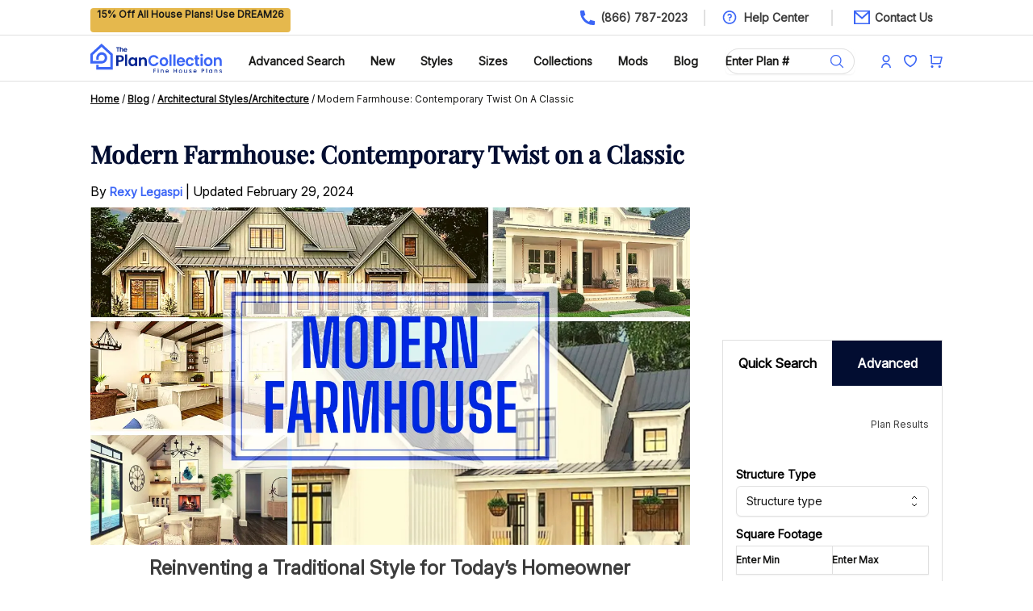

--- FILE ---
content_type: text/html; charset=utf-8
request_url: https://www.theplancollection.com/blog/modern-farmhouse-contemporary-twist-on-a-classic
body_size: 25817
content:
<!DOCTYPE html><html lang="en" class="__variable_c7ce2c __variable_fc704b scroll-smooth antialiased"><head><meta charSet="utf-8"/><link rel="preconnect" href="https://www.googletagmanager.com"/><link rel="preconnect" href="https://pagead2.googlesyndication.com"/><meta name="viewport" content="width=device-width, initial-scale=1"/><link rel="preload" href="/_next/static/media/0ff42c91eeb54be4-s.p.ttf" as="font" crossorigin="" type="font/ttf"/><link rel="preload" href="/_next/static/media/ff710c092db72df4-s.p.woff2" as="font" crossorigin="" type="font/woff2"/><link rel="preload" as="image" imageSrcSet="/_next/image?url=%2FSearch.svg&amp;w=16&amp;q=75 1x, /_next/image?url=%2FSearch.svg&amp;w=32&amp;q=75 2x"/><link rel="preload" as="image" imageSrcSet="/_next/image?url=%2Faccount.svg&amp;w=16&amp;q=75 1x, /_next/image?url=%2Faccount.svg&amp;w=32&amp;q=75 2x"/><link rel="preload" as="image" imageSrcSet="/_next/image?url=%2Fcart.svg&amp;w=16&amp;q=75 1x, /_next/image?url=%2Fcart.svg&amp;w=32&amp;q=75 2x"/><link rel="preload" as="image" imageSrcSet="/_next/image?url=%2Flogo.svg&amp;w=640&amp;q=75 640w, /_next/image?url=%2Flogo.svg&amp;w=750&amp;q=75 750w, /_next/image?url=%2Flogo.svg&amp;w=828&amp;q=75 828w, /_next/image?url=%2Flogo.svg&amp;w=1080&amp;q=75 1080w, /_next/image?url=%2Flogo.svg&amp;w=1200&amp;q=75 1200w, /_next/image?url=%2Flogo.svg&amp;w=1920&amp;q=75 1920w" imageSizes="100vw"/><link rel="preload" as="image" imageSrcSet="/_next/image?url=%2Ffav.svg&amp;w=16&amp;q=75 1x, /_next/image?url=%2Ffav.svg&amp;w=32&amp;q=75 2x"/><link rel="preload" as="image" imageSrcSet="/_next/image?url=https%3A%2F%2Fwww.theplancollection.com%2FUpload%2FPlanImages%2Fblog_images%2FArticleImage_7_4_2023_15_55_23.png&amp;w=640&amp;q=75 640w, /_next/image?url=https%3A%2F%2Fwww.theplancollection.com%2FUpload%2FPlanImages%2Fblog_images%2FArticleImage_7_4_2023_15_55_23.png&amp;w=750&amp;q=75 750w, /_next/image?url=https%3A%2F%2Fwww.theplancollection.com%2FUpload%2FPlanImages%2Fblog_images%2FArticleImage_7_4_2023_15_55_23.png&amp;w=828&amp;q=75 828w, /_next/image?url=https%3A%2F%2Fwww.theplancollection.com%2FUpload%2FPlanImages%2Fblog_images%2FArticleImage_7_4_2023_15_55_23.png&amp;w=1080&amp;q=75 1080w, /_next/image?url=https%3A%2F%2Fwww.theplancollection.com%2FUpload%2FPlanImages%2Fblog_images%2FArticleImage_7_4_2023_15_55_23.png&amp;w=1200&amp;q=75 1200w, /_next/image?url=https%3A%2F%2Fwww.theplancollection.com%2FUpload%2FPlanImages%2Fblog_images%2FArticleImage_7_4_2023_15_55_23.png&amp;w=1920&amp;q=75 1920w" imageSizes="100vw"/><link rel="stylesheet" href="/_next/static/css/19a51e75dc12cae9.css" data-precedence="next"/><link rel="preload" as="script" fetchPriority="low" href="/_next/static/chunks/webpack-3b9a53e1952ba49e.js"/><script src="/_next/static/chunks/fd9d1056-77145bb4fd1eccb9.js" async=""></script><script src="/_next/static/chunks/8069-9b045e22e3b93258.js" async=""></script><script src="/_next/static/chunks/main-app-5c0f9b95fd3d20ef.js" async=""></script><script src="/_next/static/chunks/5935-12db99b8062b740b.js" async=""></script><script src="/_next/static/chunks/5289-c8b2ee274868e8e2.js" async=""></script><script src="/_next/static/chunks/app/layout-e3fb87ae299344d0.js" async=""></script><script src="/_next/static/chunks/5250-60f07c741a46fb6e.js" async=""></script><script src="/_next/static/chunks/1749-0cbaf9a6c3bcd2ce.js" async=""></script><script src="/_next/static/chunks/8929-fc207fb0e63bae91.js" async=""></script><script src="/_next/static/chunks/7951-3598c468910efca6.js" async=""></script><script src="/_next/static/chunks/2537-5cea9e7b712bf53b.js" async=""></script><script src="/_next/static/chunks/2432-17e8e019e2aa5c20.js" async=""></script><script src="/_next/static/chunks/7362-b18cff77d01a9c50.js" async=""></script><script src="/_next/static/chunks/414-da44eeba411a56eb.js" async=""></script><script src="/_next/static/chunks/7953-b94981261842ae9c.js" async=""></script><script src="/_next/static/chunks/7758-66ea7b208a365903.js" async=""></script><script src="/_next/static/chunks/3276-ae38a034d6306a94.js" async=""></script><script src="/_next/static/chunks/6342-b8f40eb1f02b4613.js" async=""></script><script src="/_next/static/chunks/app/page-39a08049aa8c37e3.js" async=""></script><script src="/_next/static/chunks/6873-612775aa937045b0.js" async=""></script><script src="/_next/static/chunks/app/blog/%5Bid%5D/page-6ea353d6f225f259.js" async=""></script><meta name="format-detection" content="telephone=no"/><link rel="canonical" href="https://www.theplancollection.com/blog/modern-farmhouse-contemporary-twist-on-a-classic"/><title>Modern Farmhouse: Contemporary Twist on a Classic</title><meta name="description" content="The classic Farmhouse style moves into the 21st century by blending charm and comfort with clean, sophisticated, contemporary lines and modern decor accents."/><meta name="keywords" content="House Plans ,Home Plans,modern farmhouse contemporary twist on a classic"/><meta property="og:title" content="Modern Farmhouse: Contemporary Twist on a Classic"/><meta property="og:description" content="The classic Farmhouse style moves into the 21st century by blending charm and comfort with clean, sophisticated, contemporary lines and modern decor accents."/><meta name="twitter:card" content="summary"/><meta name="twitter:title" content="Modern Farmhouse: Contemporary Twist on a Classic"/><meta name="twitter:description" content="The classic Farmhouse style moves into the 21st century by blending charm and comfort with clean, sophisticated, contemporary lines and modern decor accents."/><link rel="icon" href="/favicon.ico" type="image/x-icon" sizes="32x32"/><meta name="next-size-adjust"/><script type="application/ld+json">{"@context":"https://schema.org","@type":"WebSite","name":"The Plan Collection","url":"https://www.theplancollection.com"}</script><script src="/_next/static/chunks/polyfills-c67a75d1b6f99dc8.js" noModule=""></script></head><body class="font-sans"><noscript><iframe src="https://www.googletagmanager.com/ns.html?id=GTM-WGKP3P" height="0" width="0" style="display:none;visibility:hidden"></iframe></noscript><!--$!--><template data-dgst="BAILOUT_TO_CLIENT_SIDE_RENDERING"></template><!--/$--><div id="headerSection" class="mx-auto h-[44px] px-4 xl:px-28 border-b border-gray text-sm"><div class="xl:container mx-auto"><div class="flex h-[44px] items-center"><div class="flex-auto h-[30px] items-center"><span class="bg-accent-400 min-w-[240px] inline-block h-[30px] text-center place-content-center text-gray-900 font-sans font-semibold text-center px-2 rounded text-xs"></span></div><div class="grow"></div><div class="flex-auto flex justify-end font-medium"><a class="flex justify-right" href="/"><span class="bg-[url(&#x27;/Phone.svg&#x27;)] bg-no-repeat bg-left pl-0 px-0 md:pl-7 md:px-5"><span class="hidden lg:block text-gray-medium font-sans font-semibold">(866) 787-2023</span><span class="p-3 block md:hidden"></span></span></a><a class="flex justify-right hidden lg:block border-l-2 border-gray pl-5" href="/help"><span class="bg-[url(&#x27;/Question.svg&#x27;)] bg-20px bg-no-repeat bg-left px-7 text-gray-medium font-sans font-semibold">Help Center</span></a><a class="flex justify-right hidden pl-6 lg:block border-gray border-l-2" href="/help/contact-us"><span class="bg-[url(&#x27;/Email.svg&#x27;)] bg-no-repeat bg-left pl-7 pr-3 text-gray-medium font-sans font-semibold">Contact Us</span></a></div></div></div></div><div class="bg-white sticky top-0 z-[100] border-b border-gray relative mx-auto px-4 xl:px-28 text-sm"><div class="xl:container mx-auto"><header class="bg-white"><nav class="mx-auto w-full flex items-center justify-between py-2" aria-label="Global"><button type="button" class="md:hidden -m-2.5 inline-flex items-center justify-center rounded-md p-2.5 text-gray-700"><span class="sr-only">Open main menu</span><svg xmlns="http://www.w3.org/2000/svg" viewBox="0 0 16 16" fill="currentColor" aria-hidden="true" data-slot="icon" class="h-6 w-6 text-primary-400"><path fill-rule="evenodd" d="M2 3.75A.75.75 0 0 1 2.75 3h10.5a.75.75 0 0 1 0 1.5H2.75A.75.75 0 0 1 2 3.75ZM2 8a.75.75 0 0 1 .75-.75h10.5a.75.75 0 0 1 0 1.5H2.75A.75.75 0 0 1 2 8Zm0 4.25a.75.75 0 0 1 .75-.75h10.5a.75.75 0 0 1 0 1.5H2.75a.75.75 0 0 1-.75-.75Z" clip-rule="evenodd"></path></svg></button><a class="md:hidden flex px-2" href="/"><img alt="The Plan Collection - Fine House Plans" loading="lazy" width="163" height="48" decoding="async" data-nimg="1" style="color:transparent;object-fit:contain" sizes="100vw" srcSet="/_next/image?url=%2Flogo.svg&amp;w=640&amp;q=75 640w, /_next/image?url=%2Flogo.svg&amp;w=750&amp;q=75 750w, /_next/image?url=%2Flogo.svg&amp;w=828&amp;q=75 828w, /_next/image?url=%2Flogo.svg&amp;w=1080&amp;q=75 1080w, /_next/image?url=%2Flogo.svg&amp;w=1200&amp;q=75 1200w, /_next/image?url=%2Flogo.svg&amp;w=1920&amp;q=75 1920w" src="/_next/image?url=%2Flogo.svg&amp;w=1920&amp;q=75"/></a><div class="md:hidden flex items-center space-x-5"><a class="rounded-full bg-light-gray hover:bg-light-gray2 flex justify-center" href="/house-plans"><img alt="Search Plan Collection" loading="eager" width="16" height="16" decoding="async" data-nimg="1" style="color:transparent" srcSet="/_next/image?url=%2FSearch.svg&amp;w=16&amp;q=75 1x, /_next/image?url=%2FSearch.svg&amp;w=32&amp;q=75 2x" src="/_next/image?url=%2FSearch.svg&amp;w=32&amp;q=75"/></a><a class="rounded-full bg-light-gray hover:bg-light-gray2 flex justify-center" href="/login"><img alt="Plan Collection" loading="eager" width="12" height="16" decoding="async" data-nimg="1" style="color:transparent" srcSet="/_next/image?url=%2Faccount.svg&amp;w=16&amp;q=75 1x, /_next/image?url=%2Faccount.svg&amp;w=32&amp;q=75 2x" src="/_next/image?url=%2Faccount.svg&amp;w=32&amp;q=75"/></a><a class="rounded-full relative bg-light-gray hover:bg-light-gray2 flex justify-center" href="/my-shopping-cart"><img alt="Plan Collection" loading="eager" width="16" height="21" decoding="async" data-nimg="1" style="color:transparent" srcSet="/_next/image?url=%2Fcart.svg&amp;w=16&amp;q=75 1x, /_next/image?url=%2Fcart.svg&amp;w=32&amp;q=75 2x" src="/_next/image?url=%2Fcart.svg&amp;w=32&amp;q=75"/></a></div><div class="hidden md:block w-full items-center justify-between md:flex items-center"><div class="flex"><a class="flex" href="/"><img alt="The Plan Collection - Fine House Plans" loading="eager" width="163" height="48" decoding="async" data-nimg="1" style="color:transparent;object-fit:contain" sizes="100vw" srcSet="/_next/image?url=%2Flogo.svg&amp;w=640&amp;q=75 640w, /_next/image?url=%2Flogo.svg&amp;w=750&amp;q=75 750w, /_next/image?url=%2Flogo.svg&amp;w=828&amp;q=75 828w, /_next/image?url=%2Flogo.svg&amp;w=1080&amp;q=75 1080w, /_next/image?url=%2Flogo.svg&amp;w=1200&amp;q=75 1200w, /_next/image?url=%2Flogo.svg&amp;w=1920&amp;q=75 1920w" src="/_next/image?url=%2Flogo.svg&amp;w=1920&amp;q=75"/></a></div><div class="flex space-x-8 mt-2 content-center"><a class="text-sm md:text-8px lg:text-sm md:flex  font-sans font-bold leading-6 text-gray-900" href="/house-plans">Advanced Search</a><a class="text-sm md:text-8px lg:text-sm md:flex font-sans font-bold leading-6 text-gray-900" href="/collections/new-house-plans">New</a><a class="hidden text-sm md:text-8px lg:text-sm md:flex items-center gap-x-1 font-sans font-bold leading-6 text-gray-900" href="/collections/architectural-styles">Styles<div class="hidden"><div class="absolute left-0 top-10 bg-white z-50 w-full h-68"><div class="xl:container relative py-4 px-4 mx-auto xl:px-28 text-sm hidden md:block"><div class="grid grid-cols-4"><div><div class="text-white bg-white "><span class="p-2"></span></div><div class="flex-auto ml-4 mt-2 px-2"><a href="/styles/1+one-half-story-house-plans">1.5 Story House Plans</a></div><div class="flex-auto ml-4 mt-2 px-2"><a href="/styles/acadian-house-plans">Acadian House Plans</a></div><div class="flex-auto ml-4 mt-2 px-2"><a href="/styles/a-frame-house-plans">A-Frame House Plans</a></div><div class="flex-auto ml-4 mt-2 px-2"><a href="/styles/barndominium-plans">Barndominium Plans</a></div><div class="flex-auto ml-4 mt-2 px-2"><a href="/styles/beachfront-house-plans">Beach Front House Plans</a></div><div class="flex-auto ml-4 mt-2 px-2"><a href="/styles/cabin-house-plans">Cabin Plans</a></div></div><div><div class="text-white bg-white "><span class="p-2"></span></div><div class="flex-auto ml-4 mt-2 px-2"><a href="/styles/concrete-block-icf-design-house-plans">Concrete/ICF House Plans</a></div><div class="flex-auto ml-4 mt-2 px-2"><a href="/styles/contemporary-house-plans">Contemporary House Plans</a></div><div class="flex-auto ml-4 mt-2 px-2"><a href="/styles/country-house-plans">Country House Plans</a></div><div class="flex-auto ml-4 mt-2 px-2"><a href="/styles/craftsman-house-plans">Craftsman House Plans</a></div><div class="flex-auto ml-4 mt-2 px-2"><a href="/styles/farmhouse-house-plans">Farmhouse Plans</a></div><div class="flex-auto ml-4 mt-2 px-2"><a href="/styles/luxury-house-plans">Luxury House Plans</a></div></div><div><div class="text-white bg-white "><span class="p-2"></span></div><div class="flex-auto ml-4 mt-2 px-2"><a href="/styles/mid-century-modern-house-plans">Mid-Century Modern House Plans</a></div><div class="flex-auto ml-4 mt-2 px-2"><a href="/styles/modern-house-plans">Modern House Plans</a></div><div class="flex-auto ml-4 mt-2 px-2"><a href="/styles/modern-farmhouse-plans">Modern Farmhouse Plans</a></div><div class="flex-auto ml-4 mt-2 px-2"><a href="/styles/ranch-house-plans">Ranch House Plans</a></div><div class="flex-auto ml-4 mt-2 px-2"><a href="/styles/rustic-house-plans">Rustic House Plans</a></div></div><div><div class="text-white bg-white "><span class="p-2"></span></div><div class="flex-auto ml-4 mt-2 px-2"><a href="/styles/southern-house-plans">Southern House Plans</a></div><div class="flex-auto ml-4 mt-2 px-2"><a href="/styles/vacation-homes-house-plans">Vacation House Plans</a></div><div class="flex-auto ml-4 mt-2 px-2"><a href="/styles/handicap-accessible-house-plans">Handicap Accessible House Plans</a></div><div class="my-6 ml-4 px-2"><a class="rounded-md bg-primary-400 px-2 py-3 text-sm font-sans font-bold text-white shadow-sm hover:bg-gray-foreground" href="/collections/architectural-styles">View All Styles<svg xmlns="http://www.w3.org/2000/svg" fill="none" viewBox="0 0 24 24" stroke-width="1.5" stroke="currentColor" aria-hidden="true" data-slot="icon" class="h-6 w-6 inline text-white"><path stroke-linecap="round" stroke-linejoin="round" d="M17.25 8.25 21 12m0 0-3.75 3.75M21 12H3"></path></svg></a></div></div></div></div></div></div></a><a class="hidden text-sm md:text-8px lg:text-sm md:flex items-center gap-x-1 font-sans font-bold leading-6 text-gray-900" href="/collections">Sizes<div class="hidden"><div class="absolute left-0 top-10 bg-white z-50 w-full h-68"><div class="xl:container relative py-4 px-4 mx-auto xl:px-28 text-sm hidden md:block"><div class="grid grid-cols-4"><div><div class="text-white bg-primary ml-4"><span class="p-2">By Bedrooms:</span></div><div class="flex-auto ml-4 mt-2 px-2"><a href="/collections/1-bedroom-house-plans">1 Bedroom</a></div><div class="flex-auto ml-4 mt-2 px-2"><a href="/collections/2-bedroom-house-plans">2 Bedrooms</a></div><div class="flex-auto ml-4 mt-2 px-2"><a href="/collections/3-bedroom-house-plans">3 Bedrooms</a></div><div class="flex-auto ml-4 mt-2 px-2"><a href="/collections/4-bedroom-house-plans">4 Bedrooms</a></div><div class="flex-auto ml-4 mt-2 px-2"><a href="/collections/5-bedroom-house-plans">5 Bedrooms</a></div><div class="flex-auto ml-4 mt-2 px-2"><a href="/collections/6-or-more-bedroom-house-plans">6+ Bedrooms</a></div></div><div><div class="text-white bg-primary ml-4"><span class="p-2">By Square Footage:</span></div><div class="flex-auto ml-4 mt-2 px-2"><a href="/collections/square-feet-1-1000-house-plans">Under 1000 Sq Ft</a></div><div class="flex-auto ml-4 mt-2 px-2"><a href="/collections/square-feet-1000-1500-house-plans">1000-1500 Sq Ft</a></div><div class="flex-auto ml-4 mt-2 px-2"><a href="/collections/square-feet-1500-2000-house-plans">1500-2000 Sq Ft</a></div><div class="flex-auto ml-4 mt-2 px-2"><a href="/collections/square-feet-2000-2500-house-plans">2000-2500 Sq Ft</a></div><div class="flex-auto ml-4 mt-2 px-2"><a href="/collections/square-feet-2500-3000-house-plans">2500-3000 Sq Ft</a></div><div class="flex-auto ml-4 mt-2 px-2"><a href="/collections/square-feet-3000-3500-house-plans">3000-3500 Sq Ft</a></div></div><div><div class="text-white bg-primary "><span class="p-2"></span></div><div class="flex-auto ml-4 mt-2 px-2"><a href="/collections/square-feet-3500-4000-house-plans">3500-4000 Sq Ft</a></div><div class="flex-auto ml-4 mt-2 px-2"><a href="/collections/square-feet-4000-4500-house-plans">4000-4500 Sq Ft</a></div><div class="flex-auto ml-4 mt-2 px-2"><a href="/collections/square-feet-4500-5000-house-plans">4500-5000 Sq Ft</a></div><div class="flex-auto ml-4 mt-2 px-2"><a href="/collections/square-feet-5000-100000-house-plans">5000+ Sq Ft/Mansions</a></div></div><div><div class="text-white bg-primary ml-4"><span class="p-2">By Other Sizes:</span></div><div class="flex-auto ml-4 mt-2 px-2"><a href="/styles/duplex-house-plans">Duplex &amp; Multi-Family</a></div><div class="flex-auto ml-4 mt-2 px-2"><a href="/styles/small-house-plans">Small</a></div><div class="flex-auto ml-4 mt-2 px-2"><a href="/collections/one-story-house-plans">1-Story</a></div><div class="flex-auto ml-4 mt-2 px-2"><a href="/collections/2-story-house-plans">2-Story</a></div><div class="flex-auto ml-4 mt-2 px-2"><a href="/styles/garage-house-plans">Garage</a></div><div class="flex-auto ml-4 mt-2 px-2"><a href="/styles/garage-apartment-house-plans">Garage Apartment</a></div><div class="my-6 ml-4 px-2"><a class="rounded-md bg-primary-400 px-2 py-3 text-sm font-sans font-bold text-white shadow-sm hover:bg-gray-foreground" href="/collections">View All Sizes<svg xmlns="http://www.w3.org/2000/svg" fill="none" viewBox="0 0 24 24" stroke-width="1.5" stroke="currentColor" aria-hidden="true" data-slot="icon" class="h-6 w-6 inline text-white"><path stroke-linecap="round" stroke-linejoin="round" d="M17.25 8.25 21 12m0 0-3.75 3.75M21 12H3"></path></svg></a></div></div></div></div></div></div></a><a class="hidden text-sm md:text-8px lg:text-sm md:flex items-center gap-x-1 font-sans font-bold leading-6 text-gray-900" href="/collections">Collections<div class="hidden"><div class="absolute left-0 top-10 bg-white z-50 w-full h-68"><div class="xl:container relative py-4 px-4 mx-auto xl:px-28 text-sm hidden md:block"><div class="grid grid-cols-5"><div><div class="text-white bg-primary ml-4"><span class="p-2">By Feature:</span></div><div class="flex-auto ml-4 mt-2 px-2"><a href="/collections/affordable-house-plans">Affordable House Plans</a></div><div class="flex-auto ml-4 mt-2 px-2"><a href="/collections/bonus-room-house-plans">Bonus Room House Plans</a></div><div class="flex-auto ml-4 mt-2 px-2"><a href="/collections/house-plans-with-great-room">Great Room House Plans</a></div><div class="flex-auto ml-4 mt-2 px-2"><a href="/collections/houses-with-high-ceilings-house-plans">High Ceiling</a></div><div class="flex-auto ml-4 mt-2 px-2"><a href="/collections/house-plans-with-in-law-suite">In-Law Suite</a></div><div class="flex-auto ml-4 mt-2 px-2"><a href="/collections/house-plans-with-loft">Loft Space</a></div><div class="flex-auto ml-4 mt-2 px-2"><a href="/collections/l-shaped-house-plans">L-Shaped</a></div></div><div><div class="text-white bg-primary "><span class="p-2"></span></div><div class="flex-auto ml-4 mt-2 px-2"><a href="/collections/narrow-lot-house-plans">Narrow Lot</a></div><div class="flex-auto ml-4 mt-2 px-2"><a href="/collections/open-floor-plans-house-plans">Open Floor Plan</a></div><div class="flex-auto ml-4 mt-2 px-2"><a href="/collections/house-plans-with-big-garage">Oversized Garage</a></div><div class="flex-auto ml-4 mt-2 px-2"><a href="/collections/house-plans-with-porches"> Porches/Wraparound Porch</a></div><div class="flex-auto ml-4 mt-2 px-2"><a href="/collections/house-plans-with-split-bedroom-layout">Split Bedroom Layout</a></div><div class="flex-auto ml-4 mt-2 px-2"><a href="/collections/house-plans-with-pool">Swimming Pool</a></div><div class="flex-auto ml-4 mt-2 px-2"><a href="/collections/view-lot-house-plans">View Lot</a></div></div><div><div class="text-white bg-primary "><span class="p-2"></span></div><div class="flex-auto ml-4 mt-2 px-2"><a href="/collections/walk-in-pantry-house-plans">Walk-In Pantry</a></div><div class="flex-auto ml-4 mt-2 px-2"><a href="/collections/house-plans-with-photos">With Photos</a></div><div class="flex-auto ml-4 mt-2 px-2"><a href="/collections/house-plans-with-videos">With Virtual Tours &amp; Videos</a></div><div class="my-6 ml-4 px-2"><a class="rounded-md bg-primary-400 px-2 py-3 text-sm font-sans font-bold text-white shadow-sm hover:bg-gray-foreground" href="/collections">View All Features<svg xmlns="http://www.w3.org/2000/svg" fill="none" viewBox="0 0 24 24" stroke-width="1.5" stroke="currentColor" aria-hidden="true" data-slot="icon" class="h-6 w-6 inline text-white"><path stroke-linecap="round" stroke-linejoin="round" d="M17.25 8.25 21 12m0 0-3.75 3.75M21 12H3"></path></svg></a></div></div><div><div class="text-white bg-primary ml-4"><span class="p-2">By Region:</span></div><div class="flex-auto ml-4 mt-2 px-2"><a href="/collections/canadian-house-plans">Canadian House Plans</a></div><div class="flex-auto ml-4 mt-2 px-2"><a href="/styles/california-style-house-plans">California</a></div><div class="flex-auto ml-4 mt-2 px-2"><a href="/styles/florida-style-house-plans">Florida</a></div><div class="flex-auto ml-4 mt-2 px-2"><a href="/collections/rocky-mountain-west-house-plans">Mountain West</a></div></div><div><div class="text-white bg-primary "><span class="p-2"></span></div><div class="flex-auto ml-4 mt-2 px-2"><a href="/collections/north-carolina-house-plans">North Carolina</a></div><div class="flex-auto ml-4 mt-2 px-2"><a href="/collections/pacific-northwest-house-plans">Pacific Northwest</a></div><div class="flex-auto ml-4 mt-2 px-2"><a href="/collections/tennessee-house-plans">Tennessee</a></div><div class="flex-auto ml-4 mt-2 px-2"><a href="/styles/texas-house-plans">Texas</a></div><div class="my-6 ml-4 px-2"><a class="rounded-md bg-primary-400 px-2 py-3 text-sm font-sans font-bold text-white shadow-sm hover:bg-gray-foreground" href="/collections">View All Regions<svg xmlns="http://www.w3.org/2000/svg" fill="none" viewBox="0 0 24 24" stroke-width="1.5" stroke="currentColor" aria-hidden="true" data-slot="icon" class="h-6 w-6 inline text-white"><path stroke-linecap="round" stroke-linejoin="round" d="M17.25 8.25 21 12m0 0-3.75 3.75M21 12H3"></path></svg></a></div></div></div></div></div></div></a><a class="text-sm md:text-8px lg:text-sm font-sans font-bold md:flex  leading-6 text-gray-900" href="/modifications">Mods</a><a class="hidden text-sm md:text-8px lg:text-sm md:flex items-center gap-x-1 font-sans font-bold leading-6 text-gray-900" href="/blog">Blog<div class="hidden"><div class="absolute left-0 top-10 bg-white z-50 w-full h-68"><div class="xl:container relative py-4 px-4 mx-auto xl:px-28 text-sm hidden md:block"><div class="grid grid-cols-4"><div><div class="text-white bg-white "><span class="p-2"></span></div><div class="flex-auto ml-4 mt-2 px-2"><a href="/blog/category/architectural-styles-architecture">Architectural Styles &amp; Architecture</a></div></div><div><div class="text-white bg-white "><span class="p-2"></span></div><div class="flex-auto ml-4 mt-2 px-2"><a href="/blog/category/home-building">Home Building</a></div></div><div><div class="text-white bg-white "><span class="p-2"></span></div><div class="flex-auto ml-4 mt-2 px-2"><a href="/blog/category/home-design-floor-plans">Home Design &amp; Floor Plans</a></div></div><div><div class="text-white bg-white "><span class="p-2"></span></div><div class="flex-auto ml-4 mt-2 px-2"><a href="/blog/category/home-improvement-remodeling">Home Improvement &amp; Remodeling</a></div></div></div></div></div></div></a></div><div class="flex"><div class="relative mt-2 rounded-md shadow-sm cursor-pointer"><input type="text" id="search" class="block min-w-40 w-full md:w-40 rounded-full border-0 border-gray py-1.5 pr-10 text-gray-700 font-sans font-semibold ring-1 ring-inset ring-gray placeholder:text-gray-900 placeholder:font-sans font-semibold focus:ring-1 focus:ring-inset focus:ring-gray text-sm md:text-8px lg:text-sm sm:leading-6" placeholder="Enter Plan #" name="search" value=""/><div class="absolute inset-y-0 right-0 flex items-center pr-3"><svg xmlns="http://www.w3.org/2000/svg" fill="none" viewBox="0 0 24 24" stroke-width="1.5" stroke="currentColor" aria-hidden="true" data-slot="icon" class="h-5 w-5 text-primary-400 cursor-pointer"><path stroke-linecap="round" stroke-linejoin="round" d="m21 21-5.197-5.197m0 0A7.5 7.5 0 1 0 5.196 5.196a7.5 7.5 0 0 0 10.607 10.607Z"></path></svg></div></div></div><div class="flex space-x-4 mt-2 place-content-center items-center"><a class="rounded-full bg-light-gray hover:bg-gray flex justify-center" href="/login"><img alt="Plan Collection" loading="eager" width="12" height="18" decoding="async" data-nimg="1" style="color:transparent" srcSet="/_next/image?url=%2Faccount.svg&amp;w=16&amp;q=75 1x, /_next/image?url=%2Faccount.svg&amp;w=32&amp;q=75 2x" src="/_next/image?url=%2Faccount.svg&amp;w=32&amp;q=75"/></a><a class="rounded-full bg-light-gray hover:bg-gray flex justify-center" href="/login"><img alt="Plan Collection" loading="eager" width="16" height="21" decoding="async" data-nimg="1" style="color:transparent" srcSet="/_next/image?url=%2Ffav.svg&amp;w=16&amp;q=75 1x, /_next/image?url=%2Ffav.svg&amp;w=32&amp;q=75 2x" src="/_next/image?url=%2Ffav.svg&amp;w=32&amp;q=75"/></a><a class="rounded-full bg-light-gray hover:bg-gray flex relative justify-center" href="/my-shopping-cart"><img alt="Plan Collection" loading="eager" width="16" height="21" decoding="async" data-nimg="1" style="color:transparent" srcSet="/_next/image?url=%2Fcart.svg&amp;w=16&amp;q=75 1x, /_next/image?url=%2Fcart.svg&amp;w=32&amp;q=75 2x" src="/_next/image?url=%2Fcart.svg&amp;w=32&amp;q=75"/></a></div></div></nav><div hidden="" style="position:fixed;top:1px;left:1px;width:1px;height:0;padding:0;margin:-1px;overflow:hidden;clip:rect(0, 0, 0, 0);white-space:nowrap;border-width:0;display:none"></div><div hidden="" style="position:fixed;top:1px;left:1px;width:1px;height:0;padding:0;margin:-1px;overflow:hidden;clip:rect(0, 0, 0, 0);white-space:nowrap;border-width:0;display:none"></div></header></div></div><div><div class="px-4 mx-auto xl:px-28 bg-white py-2 md:py-2"><div class="xl:container m-auto"><nav class="truncate md:whitespace-normal md:overflow-visible"><span><a class="underline font-sans font-bold text-gray-high text-xs capitalize" href="/">Home</a><span class="text-xs capitalize"> / </span></span><span><a class="underline font-sans font-bold text-gray-high text-xs capitalize" href="/blog">Blog</a><span class="text-xs capitalize"> / </span></span><span><a class="underline font-sans font-bold text-gray-high text-xs capitalize" href="/blog/category/architectural-styles-architecture">Architectural Styles/Architecture</a><span class="text-xs capitalize"> / </span></span><span><span class="font-sans font-normal text-gray-900 text-xs capitalize">Modern Farmhouse: Contemporary Twist on a Classic</span></span></nav></div></div><div class=" px-4 xl:px-28 bg-white py-2  md:py-8"><div class="xl:container mx-auto"><div class="grid grid-cols-1 md:grid-cols-7 gap-10"><div class="col-span-1 lg:col-span-5"><div class="flex-auto"><h1 class="text-3xl mb-4 text-primary-900 font-serif font-bold">Modern Farmhouse: Contemporary Twist on a Classic</h1></div><div class="flex-auto aspect-w-16 aspect-h-9 mb-12"><div class="text-base">By  <a class="text-primary font-sans font-bold text-sm" href="/about/team/Rexy">Rexy Legaspi</a> |<!-- --> Updated <span>February 29, 2024</span></div><div class="my-8"><img alt="Plan Collection" loading="eager" decoding="async" data-nimg="fill" style="position:absolute;height:100%;width:100%;left:0;top:0;right:0;bottom:0;object-fit:cover;color:transparent" sizes="100vw" srcSet="/_next/image?url=https%3A%2F%2Fwww.theplancollection.com%2FUpload%2FPlanImages%2Fblog_images%2FArticleImage_7_4_2023_15_55_23.png&amp;w=640&amp;q=75 640w, /_next/image?url=https%3A%2F%2Fwww.theplancollection.com%2FUpload%2FPlanImages%2Fblog_images%2FArticleImage_7_4_2023_15_55_23.png&amp;w=750&amp;q=75 750w, /_next/image?url=https%3A%2F%2Fwww.theplancollection.com%2FUpload%2FPlanImages%2Fblog_images%2FArticleImage_7_4_2023_15_55_23.png&amp;w=828&amp;q=75 828w, /_next/image?url=https%3A%2F%2Fwww.theplancollection.com%2FUpload%2FPlanImages%2Fblog_images%2FArticleImage_7_4_2023_15_55_23.png&amp;w=1080&amp;q=75 1080w, /_next/image?url=https%3A%2F%2Fwww.theplancollection.com%2FUpload%2FPlanImages%2Fblog_images%2FArticleImage_7_4_2023_15_55_23.png&amp;w=1200&amp;q=75 1200w, /_next/image?url=https%3A%2F%2Fwww.theplancollection.com%2FUpload%2FPlanImages%2Fblog_images%2FArticleImage_7_4_2023_15_55_23.png&amp;w=1920&amp;q=75 1920w" src="/_next/image?url=https%3A%2F%2Fwww.theplancollection.com%2FUpload%2FPlanImages%2Fblog_images%2FArticleImage_7_4_2023_15_55_23.png&amp;w=1920&amp;q=75"/></div></div><div class="flex-auto blog mt-12"><p class="text-inter-regular text-gray-medium text-sm my-2 render-html"><h2 style="text-align:center"><span style="font-size:24px"><strong>Reinventing a Traditional Style for Today&rsquo;s Homeowner</strong></span></h2>

<p style="margin-left:72.0pt; margin-right:0cm; text-align:center">&nbsp;</p>

<p style="margin-right:0cm"><span style="font-size:14px">While HGTV shows and the popularity of <em>Fixer Upper </em>spotlighted the <a href="https://www.theplancollection.com/styles/modern-farmhouse-plans" target="_blank">modern Farmhouse style</a> &ndash; placing it in the architectural mainstream and the collective consciousness &ndash; the design had been gaining in popularity long before Joanna Gaines appeared on the scene. As supersized American homes began to lose their luster in the early 2000s, there was a pull toward the simplicity, comfort, and relaxed feel of a traditional home.</span></p>

<p><span style="font-size:14px">So began&nbsp;the reinvention of the classic Farmhouse into a &ldquo;shabby chic&rdquo; country-living-inspired modern design. As more people look to embrace that which is&nbsp;familiar &ndash; and things that make them feel good &ndash;&nbsp;the simple farmhouse has been upgraded for modern living while maintaining its innate charm and warmth.</span></p>

<p style="text-align:center"><a href="https://www.theplancollection.com/house-plans/home-plan-31953" target="_blank"><img alt="Beautiful Modern Farmhouse style home with white vertical siding, metal roofing, and large front porch" src="https://www.theplancollection.com/admin/CKeditorUploads/Images/Plan2061020MainImage_20_6_2020_4_1000.jpg" style="height:292px; margin:7px; width:500px" /></a></p>

<div style="background:#eee;border:1px solid #ccc;padding:5px 10px;">
<p style="text-align:center"><span style="font-size:11px">This </span><span style="background-color:rgb(238, 238, 238); font-size:11px">stylish,&nbsp;</span><span style="font-size:11px">charming 1-story Farmhouse style home beautifully blends familiar elements &ndash;&nbsp;wide front porch, multi-pane windows, and gable&nbsp;roof &ndash; with a modern-day open-floor-plan interior, split bedroom layout where&nbsp;the master suite is on one side and the other secondary bedrooms are on the opposite end or another level, spacious Great Room with vaulted ceiling, and chef&rsquo;s kitchen with a large pantry&nbsp;(<a href="https://www.theplancollection.com/house-plans/home-plan-31953" target="_blank">Plan #206-1020</a>).</span></p>
</div>

<p style="text-align:justify">&nbsp;</p>

<p><span style="font-size:14px">Let&rsquo;s explore the timeless Farmhouse style as it has evolved into an adaptable modern design that brings the quaint and&nbsp;folksy into&nbsp;the&nbsp;chic and sophisticated. We look at the elements that make the &quot;Modern Farmhouse&quot; different from its classic counterpart &ndash; and yet&nbsp;just as refreshing and homey. And if you&#39;re looking for an architectural style reminiscent of a working farm but with all of today&#39;s modern amenities, be sure to take a closer look at the popular <a href="https://www.theplancollection.com/styles/barndominium-plans" target="_blank">modern barn house or barndominium plans</a>.&nbsp;</span></p>

<p>&nbsp;</p>

<h2><span style="font-size:18px"><strong>Farmhouse Style: Classic vs. Modern </strong></span></h2>

<p><span style="font-size:14px">What familiar images come to mind when someone says &quot;Farmhouse&quot;? A rambling two-story structure on a lush expanse of land, an inviting wraparound porch, warm and comforting surroundings?</span></p>

<p><span style="font-size:14px">Truly an icon of American architecture, </span><strong><em>the classic farmhouse</em></strong><span style="font-size:14px"> draws from the look and feel of the homes of the early settlers. Typically, a two-story or 1.5-story structure, it has simple vertical lines&nbsp;and combines minimalistic decor with sturdy, practical furnishings. Bedrooms are usually on the second floor &ndash; although&nbsp;transitional&nbsp;and, of course, one-story Farmhouse style homes have master suites on the main level.</span></p>

<p><span style="font-size:14px">You can expect dormer windows on the second floor, gable style&nbsp;roofs, window shutters, a fireplace in the living room, natural wood accents that</span><span style="font-size:14px">&nbsp;include</span><span style="font-size:14px">&nbsp;exposed beams and</span><span style="font-size:14px">&nbsp;wide-plank floors, function-over-form&nbsp;kitchens, apron sinks, vintage furniture, and fabrics that lean toward florals.</span></p>

<p style="text-align:center"><span style="font-size:14px"><a href="https://www.theplancollection.com/house-plans/plan-2972-square-feet-4-bedroom-3-bathroom-farmhouse-style-14494" target="_blank"><img alt="" src="https://www.theplancollection.com/admin/CKeditorUploads/Images/3-2.14.21.jpg" style="height:333px; margin:7px; width:500px" /></a></span></p>

<div style="background:#eee;border:1px solid #ccc;padding:5px 10px;">
<p style="text-align:center"><span style="font-size:11px">This&nbsp;<strong><em>classic</em></strong> two-story Farmhouse style home features a wide wraparound porch, gable&nbsp;roof, and windows with colorful shutters. The home has four bedrooms &ndash; three on the second floor &ndash;&nbsp;a family room, a basement, and a spacious kitchen with a breakfast bar and built-in table on the cooktop island</span><span style="font-size:11px">&nbsp;</span><u>(<span style="font-size:11px"><a href="https://www.theplancollection.com/house-plans/plan-2972-square-feet-4-bedroom-3-bathroom-farmhouse-style-14494" target="_blank">Plan #109-1093</a></span>).</u></p>
</div>

<p style="text-align:justify">&nbsp;</p>

<p><span style="font-size:14px">The </span><strong><em>Modern Farmhouse style</em></strong><span style="font-size:14px">&nbsp;is a sophisticated version of the classic design&nbsp;that effortlessly blends the rustic and the industrial. It takes the beautiful simplicity and cozy vibe of the traditional farmhouse and elevates it to fit contemporary living and needs.</span></p>

<p><span style="font-size:14px">The style &ndash; while remarkably like the classic farmhouse &ndash; has a more open floor plan and larger windows. It features smooth lines, natural textures, and&nbsp;modern accents like stainless-steel appliances, granite countertops, and sleek lighting.&nbsp;Neutral color schemes are dominant, but bright and bold tones are also mixed in occasionally.</span></p>

<p><span style="font-size:14px">And&nbsp;where traditional farmhouses were typically two&nbsp;or 1.5&nbsp;stories &ndash; with living areas downstairs and sleeping areas upstairs &ndash; it&#39;s not unusual to find a single-story home in the Modern Farmhouse style. It&#39;s also quite the trend to have the master suite on the first floor &ndash; even with new 1.5 or two-story Farmhouse plans.</span></p>

<p style="text-align:center"><a href="https://www.theplancollection.com/house-plans/home-plan-31522" target="_blank"><img alt="Modern Farmhouse with neutral color scheme, front porch, vertical siding, and multi-pane windows with shutters" src="https://www.theplancollection.com/admin/CKeditorUploads/Images/4-2.14.21.jpg" style="height:333px; margin:7px; width:500px" /></a></p>

<div style="background:#eee;border:1px solid #ccc;padding:5px 10px;">
<p style="text-align:center"><span style="font-size:11px">This charming one-story Modern Farmhouse style home takes the classic design into the present with its updated exterior and interior features. The front porch &ndash; while perhaps not as wide as those in some traditional farmhouses &ndash; is as welcoming and warm. Open the wood-trimmed front door, and walk into an open floor layout with a vaulted Great Room, kitchen, dining area, and rear covered porch. There are four bedrooms and three bathrooms, a family room, bonus room, and an outdoor kitchen</span><span style="font-size:11px">&nbsp;(<a href="https://www.theplancollection.com/house-plans/home-plan-31522" target="_blank">Plan #142-1218</a>).</span></p>
</div>

<p style="text-align:justify">&nbsp;</p>

<h2><span style="font-size:18px"><strong>Elements of the Modern Farmhouse</strong></span></h2>

<p>&nbsp;</p>

<h3><span style="font-size:16px"><strong>1. White and Gray</strong></span></h3>

<p><span style="font-size:14px">A more neutral color palette is a great strategy for creating a timeless and warm design. Think neutrals such as white, shades of beige, creams, silver, and other muted tones &ndash; like light gray and slate &ndash; especially for the home&rsquo;s exterior facade. A splash of color here and there is on-trend, particularly with decor accents that spice up the interior space.</span></p>

<p style="text-align:center"><a href="https://www.theplancollection.com/house-plans/home-plan-31929" target="_blank"><img alt="Modern Farmhouse with a charming front porch and hanging lantern in the right-side front gable" src="https://www.theplancollection.com/admin/CKeditorUploads/Images/5-2.14.21.jpg" style="height:333px; margin:7px; width:500px" /></a></p>

<div style="background:#eee;border:1px solid #ccc;padding:5px 10px;">
<p style="text-align:center"><span style="font-size:11px">Curb appeal to the max is on display in this 1.5-story Modern Farmhouse that&nbsp;features a warm white exterior accented by the gable style&nbsp;metal roof, black-trimmed multi-pane windows, and wood trim. The&nbsp;quaint covered&nbsp;front porch welcomes everyone into the the1,999-square-foot home, which&nbsp;includes three bedrooms, 3.5 baths, a spacious rear porch, and an unfinished basement&nbsp;(<a href="https://www.theplancollection.com/house-plans/home-plan-31929" target="_blank">Plan #106-1328</a>).</span></p>
</div>

<p style="text-align:center"><a href="https://www.theplancollection.com/house-plans/home-plan-31929" target="_blank"><img alt="Family room with fireplace and vaulted ceiling with exposed timber rafters" src="https://www.theplancollection.com/admin/CKeditorUploads/Images/Plan1061328FamilyRoom.jpg" style="height:334px; margin:7px; width:500px" /></a></p>

<div style="background:#eee;border:1px solid #ccc;padding:5px 10px;">
<p style="text-align:center"><span style="font-size:11px">A splash of color on the fireplace mantel and attractive decor accents create this&nbsp;interesting and appealing family room in a lovely Modern Farmhouse residence. Add exposed wood beams on the vaulted ceiling, hardwood floors, area rug, and comfortable furnishings &ndash; and you have the perfect hangout space in the home&nbsp;(<a href="https://www.theplancollection.com/house-plans/home-plan-31929">Plan #106-1328</a>).</span></p>
</div>

<p style="text-align:justify">&nbsp;</p>

<h3><span style="font-size:16px"><strong>2.&nbsp; Primary/Secondary Metal Roof</strong></span></h3>

<p><span style="font-size:14px">With their clean straight lines, standing-seam metal roofs are an ideal complement to the simple, practical elements of the <a href="https://baker-roofing.com/best-roofing-on-a-modern-farmhouse/" rel="nofollow" style="font-size: 14px;" target="_blank">Modern Farmhouse</a>, and are particularly attractive in designs with asymmetrical shapes and low slopes. There are three distinct panel styles &ndash; corrugated, striated, and ribbed, or standing seam&nbsp;&ndash; that can be customized to the home. Nowadays, standing seam <a href="https://mariakillam.com/right-way-choose-standing-seam-metal-roof/" rel="nofollow" style="font-size: 14px;" target="_blank">metal roofs</a>&nbsp;are by far the most popular and come in many colors, including the fashionable matte gray.</span></p>

<p><span style="font-size:14px">Beyond their appealing aesthetic, standing-seam metal roofs are a popular choice because of their good looks, durability, sustainability, and easy maintenance. Remember that original farmhouses were built on farms and homesteads&nbsp;and had to withstand the forces of nature, such as strong wind gusts, heavy rain, and snow, so these metal roofs play to that tradition.</span></p>

<p><span style="font-size:14px">In addition to function, standing-seam metal roofs are also used as decorative accents over a porch, portico, or&nbsp;bay or boxed window when the rest of the roof may be covered in less-expensive asphalt shingles.</span></p>

<p style="text-align:center"><a href="https://www.theplancollection.com/house-plans/plan-2553-square-feet-3-bedroom-2-5-bathroom-farmhouse-style-31793" target="_blank"><img alt="Well lighted Modern Farmhouse style home with front porch and metal roof" src="https://www.theplancollection.com/admin/CKeditorUploads/Images/7-2.14.21.jpg" style="height:333px; margin:7px; width:500px" /></a></p>

<div style="background:#eee;border:1px solid #ccc;padding:5px 10px;">
<p style="text-align:center"><span style="font-size:11px">Stunning exterior lighting is just one aspect that makes this one-story Contemporary Farmhouse style home that stops you in your tracks; there are also its picturesque landscape, inviting front porch with rustic wood columns, forward-facing gable, and gray standing-seam metal roof. The gable wings flanking the porch feature shed awnings that highlight the metal roof as a decor accent. The home has an open floor design, three bedrooms, 2.5 baths, and a Great Room &ndash;&nbsp;family room,&nbsp;dining area, and main kitchen&nbsp;all in an open floor plan. Completing the amenities are a walk-in pantry, a 677-square-foot 2-car garage located on the right side of the house, and a 400-square-foot bonus room above the garage&nbsp;(<a href="https://www.theplancollection.com/house-plans/plan-2553-square-feet-3-bedroom-2-5-bathroom-farmhouse-style-31793" target="_blank">Plan #142-1233</a>).</span></p>
</div>

<p style="text-align:justify">&nbsp;</p>

<h3><span style="font-size:16px"><strong>3.&nbsp; Vertical Siding</strong></span></h3>

<p><span style="font-size:14px">It seems fitting that one of the elements of&nbsp;Modern Farmhouse design is vertically oriented siding, which&nbsp;like the original architectural style, dates to Colonial times&nbsp;when early settlers built and protected their homes with sawn boards cut from trees. Created out of necessity centuries ago&nbsp;merely as a practical and functional element,&nbsp;vertical siding has evolved into a trendy and versatile design feature in today&rsquo;s modern residences.</span></p>

<p><span style="font-size:14px"><a href="https://www.theplancollection.com/blog/what-you-need-to-know-about-vertical-siding" target="_blank">Vertical siding</a> gives traditional homes &ndash; like Farmhouse and Ranch styles &ndash; a more contemporary, stylish look,&nbsp;and the materials&#39; clean, bold lines&nbsp;can complement other components &ndash; the home&rsquo;s roof,&nbsp;ceilings, kitchen, and bathroom backsplashes &ndash; making overall design and decor bright, attractive, and appealing.</span></p>

<p style="text-align:center"><a href="https://www.theplancollection.com/house-plans/home-plan-31848" target="_blank"><img alt="Modern Farmhouse in white with vertical siding and standing-seam metal roof" src="https://www.theplancollection.com/admin/CKeditorUploads/Images/8-2.14.21.jpg" style="height:333px; margin:7px; width:500px" /></a></p>

<div style="background:#eee;border:1px solid #ccc;padding:5px 10px;">
<p style="text-align:center"><span style="font-size:11px">This fabulous 1.5-story Contemporary Farmhouse style home with three bedrooms and 2.5 baths expertly use vertical siding to enhance its attractive exterior facade. Check out the standing-seam metal roofing, which complements the lines of the&nbsp;siding and creates an elegant and uncluttered vibe&nbsp;(<a href="https://www.theplancollection.com/house-plans/home-plan-31848" target="_blank">Plan #142-1238</a>).</span></p>
</div>

<p style="text-align:center"><a href="https://www.theplancollection.com/house-plans/home-plan-31929" target="_blank"><img alt="Kitchen with beaded-panel, exposed-timber vaulted ceiling" src="https://www.theplancollection.com/admin/CKeditorUploads/Images/Cranberry-Gardens-Kitchen.jpg" style="height:271px; margin:7px; width:500px" /></a></p>

<div style="background:#eee;border:1px solid #ccc;padding:5px 10px;">
<p style="text-align:center"><span style="font-size:11px">Beadboard paneling applied&nbsp;inside can reinforce&nbsp;exterior vertical siding treatments. This&nbsp;amazing kitchen features&nbsp;a vaulted ceiling with beadboard paneling and exposed timbers. The kitchen is one of the great features of a beautiful 1.5-story, three-bedroom Contemporary Farmhouse style home&nbsp;(<a href="https://www.theplancollection.com/house-plans/home-plan-31929" target="_blank">Plan #106-1328</a>).</span></p>
</div>

<p>&nbsp;</p>

<h3><span style="font-size:16px"><strong>4.&nbsp; Simple Front Porch</strong></span></h3>

<p><span style="font-size:14px">While a wide and spacious covered front porch is the most distinctive characteristic of the traditional Farmhouse style, the modern version&rsquo;s porch is normally simpler in structure but still as cozy and homey. Where possible today, porches eschew railings, column brackets, fascia trim, and other decorative frills.</span></p>

<p><span style="font-size:14px">In addition, the decor accents of the Modern Farmhouse style &ndash; porch swings, rocking chairs, and comfy outdoor furniture &ndash; are&nbsp;minimalistic, in keeping with the clean and sophisticated lines of the architectural design.</span></p>

<p style="text-align:center"><a href="https://www.theplancollection.com/house-plans/home-plan-31460" target="_blank"><img alt="Covered front porch with square columns and room for outdoor furniture" src="https://www.theplancollection.com/admin/CKeditorUploads/Images/Plan1061324Porch.jpg" style="height:292px; margin:7px; width:500px" /></a></p>

<div style="background:#eee;border:1px solid #ccc;padding:5px 10px;">
<p style="margin-left:18pt; text-align:center"><span style="font-size:11px">It&rsquo;s homey, cozy, and inviting! Welcome to this&nbsp;delightful front porch of a spectacular two-story, 2,484-square-foot transitional Modern Farmhouse style home with three bedrooms, 3.5 baths, and lots of space for future expansion&nbsp;(<a href="https://www.theplancollection.com/house-plans/home-plan-31460" target="_blank">Plan 106-1324</a>).</span></p>
</div>

<p>&nbsp;</p>

<h3><span style="font-size:16px"><strong>5.&nbsp; Natural Materials</strong></span></h3>

<p><span style="font-size:14px">From wood to fabrics, natural materials play an important role in the overall design of the modern Farmhouse. You will find wood floors, exposed beams, barn board for wall paneling, and butcher block for kitchen island countertops. There is also an emphasis on natural fibers &ndash; cotton, canvas, leather, wool, linen, rattan, and wicker.</span></p>

<p><span style="font-size:14px">Experts recommend using a variety of textures to give the look some depth, so&nbsp;don&rsquo;t be afraid to mix woods and metal &ndash;&nbsp;and mix and match your fabrics, too.</span></p>

<p style="text-align:center"><a href="https://www.theplancollection.com/house-plans/home-plan-31460" target="_blank"><img alt="White kitchen with eating-bar island, tall wall cabinets, and exposed-timber-beam ceiling" src="https://www.theplancollection.com/admin/CKeditorUploads/Images/Plan1061324Kitchen.jpg" style="height:271px; margin:7px; width:500px" /></a></p>

<div style="background:#eee;border:1px solid #ccc;padding:5px 10px;">
<p style="text-align:center"><span style="font-size:11px">This spectacular kitchen in a charming two-story contemporary take on the&nbsp;Farmhouse style features a variety of decor accents in&nbsp;natural materials. Let&rsquo;s start with the wood floors, then the exposed timber beams, white wood cabinets, rattan and wicker chairs, and fabric throw pillows. The spacious home&nbsp;has three bedrooms, 3.5 baths, and plenty of square footage for a 529-square-foot&nbsp;in-law suite on the main&nbsp;level&nbsp;(<a href="https://www.theplancollection.com/house-plans/home-plan-31460" target="_blank">Plan #106-1324</a>).</span></p>
</div>

<p>&nbsp;</p>

<h3><span style="font-size:16px"><strong>6.&nbsp; Industrial Accents</strong></span></h3>

<p><span style="font-size:14px">Take your style&nbsp;up a notch by mixing the natural woods and fabrics with modern industrial accents. In the kitchen, for example, it&#39;s a good design decision to replace the usual porcelain apron sink with a stainless steel or copper one. How about a few sleek and eye-catching lighting fixtures like pendant lights in modern steel or iron? You could also use polished concrete for the countertops and/or floors.</span></p>

<p style="text-align:center"><a href="https://www.theplancollection.com/house-plans/plan-2553-square-feet-3-bedroom-2-5-bathroom-farmhouse-style-31793" target="_blank"><img alt="Bright white kitchen with stainless-steel farmhouse apron sink and appliances" src="https://www.theplancollection.com/admin/CKeditorUploads/Images/12-2.14.21.jpg" style="height:333px; margin:7px; width:500px" /></a></p>

<div style="background:#eee;border:1px solid #ccc;padding:5px 10px;">
<p style="text-align:center"><span style="font-size:11px">This&nbsp;dazzling kitchen of an attractive one-story Contemporary Farmhouse style home gives a wonderful illustration of mixing and matching natural wood and fabric accents with modern touches: stainless-steel appliances &ndash; sink, dishwasher, wall oven, refrigerator &ndash; and hanging lights over the dining table. The home has three bedrooms, 2.5 baths, a family room, a dining area, and a main kitchen, all in an open floor plan&nbsp;(<a href="https://www.theplancollection.com/house-plans/plan-2553-square-feet-3-bedroom-2-5-bathroom-farmhouse-style-31793" target="_blank">Plan #142-1233</a>).</span></p>
</div>

<p>&nbsp;</p>

<h2><span style="font-size:18px"><strong>Design Tips</strong></span></h2>

<p><span style="font-size:14px">Here are a few tips when designing your modern Farmhouse:</span></p>

<ul>
	<li>
	<h3><span style="font-size:14px"><span style="font-size:16px"><strong>Minimalism rules.</strong></span>&nbsp;Create a cozy, relaxing, and uncluttered room or rooms with just a few well-placed furniture and accent pieces.</span></h3>
	</li>
</ul>

<ul>
	<li>
	<h3><span style="font-size:14px"><span style="font-size:16px"><strong>Choose furnishings and accessories that are welcoming and practical</strong>.</span> You and your guests should walk into the space and be able to kick off your shoes and relax. Your furniture should not be like the precious china and dinnerware that you only use on special occasions.</span></h3>
	</li>
</ul>

<ul>
	<li>
	<h3><span style="font-size:14px"><span style="font-size:16px"><strong>A pop of color can add to the ambiance of the space.</strong></span>&nbsp;But stick to the predominantly neutral palette of the Modern Farmhouse look for the overall decor.</span></h3>
	</li>
</ul>

<p><span style="font-size:14px"><strong>Whether you are a stickler for the cozy and homey classic farmhouse or prefer the clean and elegant lines of the modern version, you can&#39;t go wrong with the Farmhouse architectural style!</strong></span></p>

<p>&nbsp;</p>

<p><span style="font-size:11px"><strong>Additional Sources:</strong></span></p>

<p><span style="font-size:11px"><a href="https://www.livingspaces.com/inspiration/ideas-advice/styles/classic-farmhouse-vs-modern-farmhouse" rel="nofollow" style="font-size: 11px;" target="_blank">Living Spaces</a>&nbsp;</span></p>

<p><span style="font-size:11px"><a href="https://www.thespruce.com/classic-farmhouse-style-2213409" rel="nofollow" style="font-size: 11px;" target="_blank">The Spruce</a></span></p>

<p>&nbsp;</p></p></div></div><div class="hidden md:block lg:col-span-2"><div class="my-4  p-2"><div class="xl:container mx-auto"><div class="flex-row items-center"><div class="w-full m-auto text-center max-h-[350px] text-white h-40 place-content-center"><ins class="adsbygoogle inline-block w-[200px] max-h-[250px]" style="display:block" data-ad-client="ca-pub-3079549596552342" data-ad-slot="7242581547" data-ad-format="rectangle"></ins></div></div></div></div><div class="h-auto border border-gray"><div class="flex font-sans font-bold"><div class="w-1/2 p-4 text-center">Quick Search</div><a class="w-1/2 text-white bg-primary-900 font-sans font-bold p-4 text-center" href="/house-plans">Advanced</a></div><div><div class="flex p-4"><button type="button" class="block border border-gray mr-2 px-2 rounded md:hidden bg-white w-20 h-8 text-sm font-sans font-bold text-gray-high shadow-sm"><span class="inline-block">Filter</span> <svg xmlns="http://www.w3.org/2000/svg" fill="none" viewBox="0 0 24 24" stroke-width="1.5" stroke="currentColor" aria-hidden="true" data-slot="icon" class="inline-block" height="18" width="18"><path stroke-linecap="round" stroke-linejoin="round" d="M10.5 6h9.75M10.5 6a1.5 1.5 0 1 1-3 0m3 0a1.5 1.5 0 1 0-3 0M3.75 6H7.5m3 12h9.75m-9.75 0a1.5 1.5 0 0 1-3 0m3 0a1.5 1.5 0 0 0-3 0m-3.75 0H7.5m9-6h3.75m-3.75 0a1.5 1.5 0 0 1-3 0m3 0a1.5 1.5 0 0 0-3 0m-9.75 0h9.75"></path></svg></button><button type="button" class="block border border-gray mr-2 px-2 rounded md:hidden bg-[white] w-20 h-8 text-sm font-sans font-bold text-gray-high shadow-sm"><span class="inline-block">Sort</span> <svg xmlns="http://www.w3.org/2000/svg" fill="none" viewBox="0 0 24 24" stroke-width="1.5" stroke="currentColor" aria-hidden="true" data-slot="icon" class="inline-block" height="18" width="18"><path stroke-linecap="round" stroke-linejoin="round" d="M3 7.5 7.5 3m0 0L12 7.5M7.5 3v13.5m13.5 0L16.5 21m0 0L12 16.5m4.5 4.5V7.5"></path></svg></button><span class="flex-1"></span><span class="text-gray-medium pt-2 font-sans font-normal text-xs align-super text-right"> <br/>Plan Results</span></div><div class="p-4 hidden md:block"><div class="flex-auto"><h3 class="text-sm font-sans font-semibold pt-3 pb-1">Structure Type</h3><div class="relative w-full "><button class="w-full bg-white border text-gray-high border-gray rounded-md shadow-sm pl-3 pr-10 py-2 text-left cursor-pointer sm:text-sm"><span>Structure type</span><span class="absolute z-50 inset-y-0 right-0 flex items-center pr-2 pointer-events-none"><svg class="h-5 w-5 text-gray-400" viewBox="0 0 20 20" fill="none" stroke="currentColor"><path d="M7 7l3-3 3 3m0 6l-3 3-3-3"></path></svg></span></button></div></div><div class="flex-auto"><h3 class="text-sm font-sans font-semibold pt-3 pb-1">Square Footage</h3><div class="align-items-center"><div class="grid grid-col-3"><div class="-space-y-px shadow-sm"><div class="flex -space-x-px gap-2 md:gap-4"><div><input type="text" id="minSquare" class="bg-white block w-full rounded-none border-0 bg-transparent py-1.5 ring-1 ring-inset ring-gray hover:ring-gray focus:ring-gray text-gray-900 text-xs font-sans font-semibold placeholder:text-gray-900 sm:leading-6" placeholder="Enter Min" name="minSquare" value=""/></div><div><input type="text" id="maxSquare" class="relative bg-white block w-full rounded-none border-0 bg-transparent py-1.5 text-gray-900 font-sans font-semibold text-xs ring-1 ring-inset ring-gray focus:ring-gray hover:ring-gray placeholder:text-gray-900 focus:z-10 sm:leading-6" placeholder="Enter Max" name="maxSquare" value=""/></div></div></div></div></div></div><div class="flex-auto"><h3 class="text-sm font-sans font-semibold pt-3 pb-1">Bedrooms</h3><div class="grid grid-cols-5 gap-2"><button type="button" class="relative w-8 text-center block items-center px-1 py-2 text-xs font-sans font-semibold text-Gray/900 ring-1 ring-inset ring-gray focus:z-10 hover:bg-Primary/050  bg-white">1</button><button type="button" class="relative w-8 text-center block items-center px-1 py-2 text-xs font-sans font-semibold text-Gray/900 ring-1 ring-inset ring-gray focus:z-10 hover:bg-Primary/050  bg-white">2</button><button type="button" class="relative w-8 text-center block items-center px-1 py-2 text-xs font-sans font-semibold text-Gray/900 ring-1 ring-inset ring-gray focus:z-10 hover:bg-Primary/050  bg-white">3</button><button type="button" class="relative w-8 text-center block items-center px-1 py-2 text-xs font-sans font-semibold text-Gray/900 ring-1 ring-inset ring-gray focus:z-10 hover:bg-Primary/050  bg-white">4</button><button type="button" class="relative w-8 text-center block items-center px-1 py-2 text-xs font-sans font-semibold text-Gray/900 ring-1 ring-inset ring-gray focus:z-10 hover:bg-Primary/050  bg-white">5</button><button type="button" class="relative w-8 text-center block items-center px-1 py-2 text-xs font-sans font-semibold text-Gray/900 ring-1 ring-inset ring-gray focus:z-10 hover:bg-Primary/050  bg-white">6+</button></div></div><div class="flex-auto"><h3 class="text-sm font-sans font-semibold pt-3 pb-1">Bathrooms</h3><div class="grid grid-cols-5 gap-2"><button type="button" class="relative w-8 text-center block items-center px-1 py-2 text-xs font-sans font-semibold text-Gray/900 ring-1 ring-inset ring-gray focus:z-10 hover:bg-Primary/050  bg-white">1</button><button type="button" class="relative w-8 text-center block items-center px-1 py-2 text-xs font-sans font-semibold text-Gray/900 ring-1 ring-inset ring-gray focus:z-10 hover:bg-Primary/050  bg-white">1.5</button><button type="button" class="relative w-8 text-center block items-center px-1 py-2 text-xs font-sans font-semibold text-Gray/900 ring-1 ring-inset ring-gray focus:z-10 hover:bg-Primary/050  bg-white">2</button><button type="button" class="relative w-8 text-center block items-center px-1 py-2 text-xs font-sans font-semibold text-Gray/900 ring-1 ring-inset ring-gray focus:z-10 hover:bg-Primary/050  bg-white">2.5</button><button type="button" class="relative w-8 text-center block items-center px-1 py-2 text-xs font-sans font-semibold text-Gray/900 ring-1 ring-inset ring-gray focus:z-10 hover:bg-Primary/050  bg-white">3</button><button type="button" class="relative w-8 text-center block items-center px-1 py-2 text-xs font-sans font-semibold text-Gray/900 ring-1 ring-inset ring-gray focus:z-10 hover:bg-Primary/050  bg-white">3.5</button><button type="button" class="relative w-8 text-center block items-center px-1 py-2 text-xs font-sans font-semibold text-Gray/900 ring-1 ring-inset ring-gray focus:z-10 hover:bg-Primary/050  bg-white">4</button><button type="button" class="relative w-8 text-center block items-center px-1 py-2 text-xs font-sans font-semibold text-Gray/900 ring-1 ring-inset ring-gray focus:z-10 hover:bg-Primary/050  bg-white">4.5</button><button type="button" class="relative w-8 text-center block items-center px-1 py-2 text-xs font-sans font-semibold text-Gray/900 ring-1 ring-inset ring-gray focus:z-10 hover:bg-Primary/050  bg-white">5+</button></div></div><div class="flex-auto"><h3 class="text-sm font-sans font-semibold pt-3 pb-1">Stories</h3><div class="grid grid-cols-5 gap-2"><button type="button" class="relative w-8 text-center block items-center px-1 py-2 text-xs font-sans font-semibold text-Gray/900 ring-1 ring-inset ring-gray focus:z-10 hover:bg-Primary/050  bg-white">1</button><button type="button" class="relative w-8 text-center block items-center px-1 py-2 text-xs font-sans font-semibold text-Gray/900 ring-1 ring-inset ring-gray focus:z-10 hover:bg-Primary/050  bg-white">1.5</button><button type="button" class="relative w-8 text-center block items-center px-1 py-2 text-xs font-sans font-semibold text-Gray/900 ring-1 ring-inset ring-gray focus:z-10 hover:bg-Primary/050  bg-white">2</button><button type="button" class="relative w-8 text-center block items-center px-1 py-2 text-xs font-sans font-semibold text-Gray/900 ring-1 ring-inset ring-gray focus:z-10 hover:bg-Primary/050  bg-white">3+</button></div></div><div class="flex-auto"><h3 class="text-sm font-sans font-semibold pt-3 pb-1">Garage Stalls</h3><div class="grid grid-cols-5 gap-2"><button type="button" class="relative w-8 text-center block items-center px-1 py-2 text-xs font-sans font-semibold text-Gray/900 ring-1 ring-inset ring-gray focus:z-10 hover:bg-Primary/050  bg-white">0</button><button type="button" class="relative w-8 text-center block items-center px-1 py-2 text-xs font-sans font-semibold text-Gray/900 ring-1 ring-inset ring-gray focus:z-10 hover:bg-Primary/050  bg-white">1</button><button type="button" class="relative w-8 text-center block items-center px-1 py-2 text-xs font-sans font-semibold text-Gray/900 ring-1 ring-inset ring-gray focus:z-10 hover:bg-Primary/050  bg-white">2</button><button type="button" class="relative w-8 text-center block items-center px-1 py-2 text-xs font-sans font-semibold text-Gray/900 ring-1 ring-inset ring-gray focus:z-10 hover:bg-Primary/050  bg-white">3+</button></div></div><div class="flex-auto"><h3 class="text-sm font-sans font-semibold pt-3 pb-1">Plan Width</h3><div class="align-items-center"><div class="grid grid-col-3"><div class="-space-y-px shadow-sm"><div class="flex -space-x-px gap-2 md:gap-4"><div><input type="text" id="minHouseWidth" class="bg-white block w-full rounded-none border-0 bg-transparent py-1.5 ring-1 ring-inset ring-gray hover:ring-gray focus:ring-gray text-gray-900 text-xs font-sans font-semibold placeholder:text-gray-900 sm:leading-6" placeholder="Enter Min" name="minHouseWidth" value=""/></div><div><input type="text" id="maxHouseWidth" class="relative bg-white block w-full rounded-none border-0 bg-transparent py-1.5 text-gray-900 font-sans font-semibold text-xs ring-1 ring-inset ring-gray focus:ring-gray hover:ring-gray placeholder:text-gray-900 focus:z-10 sm:leading-6" placeholder="Enter Max" name="maxHouseWidth" value=""/></div></div></div></div></div></div><div class="flex-auto"><h3 class="text-sm font-sans font-semibold pt-3 pb-1">Plan Depth</h3><div class="align-items-center"><div class="grid grid-col-3"><div class="-space-y-px shadow-sm"><div class="flex -space-x-px gap-2 md:gap-4"><div><input type="text" id="minHouseDepth" class="bg-white block w-full rounded-none border-0 bg-transparent py-1.5 ring-1 ring-inset ring-gray hover:ring-gray focus:ring-gray text-gray-900 text-xs font-sans font-semibold placeholder:text-gray-900 sm:leading-6" placeholder="Enter Min" name="minHouseDepth" value=""/></div><div><input type="text" id="maxHouseDepth" class="relative bg-white block w-full rounded-none border-0 bg-transparent py-1.5 text-gray-900 font-sans font-semibold text-xs ring-1 ring-inset ring-gray focus:ring-gray hover:ring-gray placeholder:text-gray-900 focus:z-10 sm:leading-6" placeholder="Enter Max" name="maxHouseDepth" value=""/></div></div></div></div></div></div><button type="button" class="bg-primary-400 w-full h-10 text-sm font-sans font-bold text-white shadow-sm hover:bg-indigo-500 focus-visible:outline focus-visible:outline-2 focus-visible:outline-offset-2 focus-visible:outline-indigo-600 mt-2">View Search Results</button></div></div></div><div class="my-4"><h2 class="font-sans font-bold text-base text-primary-900">OR ENTER A PLAN #</h2><div><div class="flex-auto mt-2"><div class="flex"><input type="text" id="search" placeholder="Enter House Plan #" aria-describedby="email-description" class="block w-full rounded-md py-1.5 text-gray-900 shadow-sm  placeholder:text-gray-400 border border-gray-low sm:text-sm/6" name="search" value=""/><button class="border rounded ml-2 border-gray bg-gray px-2"><svg xmlns="http://www.w3.org/2000/svg" fill="none" viewBox="0 0 24 24" stroke-width="1.5" stroke="currentColor" aria-hidden="true" data-slot="icon" class="h-5 w-5 text-gray-visual-cue"><path stroke-linecap="round" stroke-linejoin="round" d="m21 21-5.197-5.197m0 0A7.5 7.5 0 1 0 5.196 5.196a7.5 7.5 0 0 0 10.607 10.607Z"></path></svg></button></div></div></div></div><div class="mt-8"><h4 class="font-sans font-bold text-lg text-primary-900">Blog Resources </h4><a href="/blog/category/home-design-floor-plans"><div class="mt-4 aspect-w-16 aspect-h-9"><img alt="Plan Collection" loading="lazy" decoding="async" data-nimg="fill" style="position:absolute;height:100%;width:100%;left:0;top:0;right:0;bottom:0;object-fit:contain;color:transparent" sizes="100vw" srcSet="/_next/image?url=https%3A%2F%2Fwww.theplancollection.com%2FUpload%2F%2FContent%2Fimages%2FBlogCategory-HomeDesignandFloorPlans.jpg&amp;w=640&amp;q=75 640w, /_next/image?url=https%3A%2F%2Fwww.theplancollection.com%2FUpload%2F%2FContent%2Fimages%2FBlogCategory-HomeDesignandFloorPlans.jpg&amp;w=750&amp;q=75 750w, /_next/image?url=https%3A%2F%2Fwww.theplancollection.com%2FUpload%2F%2FContent%2Fimages%2FBlogCategory-HomeDesignandFloorPlans.jpg&amp;w=828&amp;q=75 828w, /_next/image?url=https%3A%2F%2Fwww.theplancollection.com%2FUpload%2F%2FContent%2Fimages%2FBlogCategory-HomeDesignandFloorPlans.jpg&amp;w=1080&amp;q=75 1080w, /_next/image?url=https%3A%2F%2Fwww.theplancollection.com%2FUpload%2F%2FContent%2Fimages%2FBlogCategory-HomeDesignandFloorPlans.jpg&amp;w=1200&amp;q=75 1200w, /_next/image?url=https%3A%2F%2Fwww.theplancollection.com%2FUpload%2F%2FContent%2Fimages%2FBlogCategory-HomeDesignandFloorPlans.jpg&amp;w=1920&amp;q=75 1920w" src="/_next/image?url=https%3A%2F%2Fwww.theplancollection.com%2FUpload%2F%2FContent%2Fimages%2FBlogCategory-HomeDesignandFloorPlans.jpg&amp;w=1920&amp;q=75"/></div><h4 class="font-sans font-semibold text-gray-medium">Home Design &amp; Floor Plans</h4></a><a href="/blog/category/home-building"><div class="mt-4 aspect-w-16 aspect-h-9"><img alt="Plan Collection" loading="lazy" decoding="async" data-nimg="fill" style="position:absolute;height:100%;width:100%;left:0;top:0;right:0;bottom:0;object-fit:contain;color:transparent" sizes="100vw" srcSet="/_next/image?url=https%3A%2F%2Fwww.theplancollection.com%2FUpload%2F%2FContent%2Fimages%2FBlogCategory-HomeBuilding.jpg&amp;w=640&amp;q=75 640w, /_next/image?url=https%3A%2F%2Fwww.theplancollection.com%2FUpload%2F%2FContent%2Fimages%2FBlogCategory-HomeBuilding.jpg&amp;w=750&amp;q=75 750w, /_next/image?url=https%3A%2F%2Fwww.theplancollection.com%2FUpload%2F%2FContent%2Fimages%2FBlogCategory-HomeBuilding.jpg&amp;w=828&amp;q=75 828w, /_next/image?url=https%3A%2F%2Fwww.theplancollection.com%2FUpload%2F%2FContent%2Fimages%2FBlogCategory-HomeBuilding.jpg&amp;w=1080&amp;q=75 1080w, /_next/image?url=https%3A%2F%2Fwww.theplancollection.com%2FUpload%2F%2FContent%2Fimages%2FBlogCategory-HomeBuilding.jpg&amp;w=1200&amp;q=75 1200w, /_next/image?url=https%3A%2F%2Fwww.theplancollection.com%2FUpload%2F%2FContent%2Fimages%2FBlogCategory-HomeBuilding.jpg&amp;w=1920&amp;q=75 1920w" src="/_next/image?url=https%3A%2F%2Fwww.theplancollection.com%2FUpload%2F%2FContent%2Fimages%2FBlogCategory-HomeBuilding.jpg&amp;w=1920&amp;q=75"/></div><h4 class="font-sans font-semibold text-gray-medium">Home Building</h4></a><a href="/blog/category/architectural-styles-architecture"><div class="mt-4 aspect-w-16 aspect-h-9"><img alt="Plan Collection" loading="lazy" decoding="async" data-nimg="fill" style="position:absolute;height:100%;width:100%;left:0;top:0;right:0;bottom:0;object-fit:contain;color:transparent" sizes="100vw" srcSet="/_next/image?url=https%3A%2F%2Fwww.theplancollection.com%2FUpload%2F%2FContent%2Fimages%2FBlogCategory-ArchitecturalStyles%26Architecture.jpg&amp;w=640&amp;q=75 640w, /_next/image?url=https%3A%2F%2Fwww.theplancollection.com%2FUpload%2F%2FContent%2Fimages%2FBlogCategory-ArchitecturalStyles%26Architecture.jpg&amp;w=750&amp;q=75 750w, /_next/image?url=https%3A%2F%2Fwww.theplancollection.com%2FUpload%2F%2FContent%2Fimages%2FBlogCategory-ArchitecturalStyles%26Architecture.jpg&amp;w=828&amp;q=75 828w, /_next/image?url=https%3A%2F%2Fwww.theplancollection.com%2FUpload%2F%2FContent%2Fimages%2FBlogCategory-ArchitecturalStyles%26Architecture.jpg&amp;w=1080&amp;q=75 1080w, /_next/image?url=https%3A%2F%2Fwww.theplancollection.com%2FUpload%2F%2FContent%2Fimages%2FBlogCategory-ArchitecturalStyles%26Architecture.jpg&amp;w=1200&amp;q=75 1200w, /_next/image?url=https%3A%2F%2Fwww.theplancollection.com%2FUpload%2F%2FContent%2Fimages%2FBlogCategory-ArchitecturalStyles%26Architecture.jpg&amp;w=1920&amp;q=75 1920w" src="/_next/image?url=https%3A%2F%2Fwww.theplancollection.com%2FUpload%2F%2FContent%2Fimages%2FBlogCategory-ArchitecturalStyles%26Architecture.jpg&amp;w=1920&amp;q=75"/></div><h4 class="font-sans font-semibold text-gray-medium">Architectural Styles/Architecture</h4></a><a href="/blog/category/home-improvement-remodeling"><div class="mt-4 aspect-w-16 aspect-h-9"><img alt="Plan Collection" loading="lazy" decoding="async" data-nimg="fill" style="position:absolute;height:100%;width:100%;left:0;top:0;right:0;bottom:0;object-fit:contain;color:transparent" sizes="100vw" srcSet="/_next/image?url=https%3A%2F%2Fwww.theplancollection.com%2FUpload%2F%2FContent%2Fimages%2FBlogCategory-HomeImprovementandRemodeling.jpg&amp;w=640&amp;q=75 640w, /_next/image?url=https%3A%2F%2Fwww.theplancollection.com%2FUpload%2F%2FContent%2Fimages%2FBlogCategory-HomeImprovementandRemodeling.jpg&amp;w=750&amp;q=75 750w, /_next/image?url=https%3A%2F%2Fwww.theplancollection.com%2FUpload%2F%2FContent%2Fimages%2FBlogCategory-HomeImprovementandRemodeling.jpg&amp;w=828&amp;q=75 828w, /_next/image?url=https%3A%2F%2Fwww.theplancollection.com%2FUpload%2F%2FContent%2Fimages%2FBlogCategory-HomeImprovementandRemodeling.jpg&amp;w=1080&amp;q=75 1080w, /_next/image?url=https%3A%2F%2Fwww.theplancollection.com%2FUpload%2F%2FContent%2Fimages%2FBlogCategory-HomeImprovementandRemodeling.jpg&amp;w=1200&amp;q=75 1200w, /_next/image?url=https%3A%2F%2Fwww.theplancollection.com%2FUpload%2F%2FContent%2Fimages%2FBlogCategory-HomeImprovementandRemodeling.jpg&amp;w=1920&amp;q=75 1920w" src="/_next/image?url=https%3A%2F%2Fwww.theplancollection.com%2FUpload%2F%2FContent%2Fimages%2FBlogCategory-HomeImprovementandRemodeling.jpg&amp;w=1920&amp;q=75"/></div><h4 class="font-sans font-semibold text-gray-medium">Home Improvement &amp; Remodeling</h4></a></div><div class="mt-8"><h4 class="font-sans font-bold text-lg text-primary-900">Additional Resources </h4><div class="font-sans font-semibold mt-2"><div><a href="/help/faq">FAQ</a></div><div><a href="/new-home-resources">New Home Resources</a></div><div><a href="/learn/glossary">Glossary of Terms</a></div><div><a href="/learn/blueprint">Understanding Blueprints</a></div><div><a href="/learn/understanding-copyrights">Understanding Copyright</a></div><div><a href="/learn/house-plan-includes">What&#x27;s included in a set of house plans?</a></div><div><a href="/learn/pre-drawn">Why pre-drawn house plans?</a></div><div><a href="/learn/choosing-right-house-plan">Choosing the Right Floor Plan</a></div></div></div><div class="my-4  p-2"><div class="xl:container mx-auto"><div class="flex-row items-center"><div class="w-full m-auto text-center max-h-[350px] text-white h-40 place-content-center"><ins class="adsbygoogle inline-block w-[200px] max-h-[250px]" style="display:block" data-ad-client="ca-pub-3079549596552342" data-ad-slot="5771747649" data-ad-format="rectangle"></ins></div></div></div></div></div></div></div></div><div class=" px-4 mx-auto xl:px-28 bg-white py-2  md:py-0"><div class="xl:container mx-auto"><h4 class="text-3xl py-4 text-primary-900 font-serif font-bold">Related Tags/Topics</h4><div><a class="p-2 mb-2 inline-block text-sm mr-2 rounded font-sans font-bold border text-gray-low" href="/blog/tag/architectural-history">Architectural History</a><a class="p-2 mb-2 inline-block text-sm mr-2 rounded font-sans font-bold border text-gray-low" href="/blog/tag/design-trends">Design Trends</a><a class="p-2 mb-2 inline-block text-sm mr-2 rounded font-sans font-bold border text-gray-low" href="/blog/tag/house-plan-styles">House Plan Styles</a></div><div class="mt-4"><span class="font-sans font-bold text-sm text-gray-medium">VIEWS: </span><span class="font-sans font-normal text-sm text-gray-high">34299</span></div></div></div><div class=" px-4 mx-auto xl:px-28 bg-white py-2  md:py-4"><div class="xl:container mx-auto"><h4 class="text-3xl py-4 text-primary-900 font-serif font-bold">Related Articles You May Like:</h4><div class="grid grid-cols-1 md:grid-cols-3 gap-10"><div><div class="flex-auto aspect-w-16 aspect-h-9"><a href="/blog/what-you-need-to-know-about-tiny-versus-small-house-plans"><img alt="Plan Collection" loading="lazy" decoding="async" data-nimg="fill" style="position:absolute;height:100%;width:100%;left:0;top:0;right:0;bottom:0;object-fit:cover;color:transparent" sizes="100vw" srcSet="/_next/image?url=https%3A%2F%2Fwww.theplancollection.com%2FUpload%2FPlanImages%2Fblog_images%2FArticleImage_8_11_2017_12_13_28.png&amp;w=640&amp;q=75 640w, /_next/image?url=https%3A%2F%2Fwww.theplancollection.com%2FUpload%2FPlanImages%2Fblog_images%2FArticleImage_8_11_2017_12_13_28.png&amp;w=750&amp;q=75 750w, /_next/image?url=https%3A%2F%2Fwww.theplancollection.com%2FUpload%2FPlanImages%2Fblog_images%2FArticleImage_8_11_2017_12_13_28.png&amp;w=828&amp;q=75 828w, /_next/image?url=https%3A%2F%2Fwww.theplancollection.com%2FUpload%2FPlanImages%2Fblog_images%2FArticleImage_8_11_2017_12_13_28.png&amp;w=1080&amp;q=75 1080w, /_next/image?url=https%3A%2F%2Fwww.theplancollection.com%2FUpload%2FPlanImages%2Fblog_images%2FArticleImage_8_11_2017_12_13_28.png&amp;w=1200&amp;q=75 1200w, /_next/image?url=https%3A%2F%2Fwww.theplancollection.com%2FUpload%2FPlanImages%2Fblog_images%2FArticleImage_8_11_2017_12_13_28.png&amp;w=1920&amp;q=75 1920w" src="/_next/image?url=https%3A%2F%2Fwww.theplancollection.com%2FUpload%2FPlanImages%2Fblog_images%2FArticleImage_8_11_2017_12_13_28.png&amp;w=1920&amp;q=75"/></a></div><div class="flex-auto my-2"><a class="text-base leading-4 font-sans font-bold text-gray-medium" href="what-you-need-to-know-about-tiny-versus-small-house-plans">What You Need to Know about Tiny versus Small House Plans</a></div></div><div><div class="flex-auto aspect-w-16 aspect-h-9"><a href="/blog/home-styles-designs-and-features-popular-in-tennessee"><img alt="Plan Collection" loading="lazy" decoding="async" data-nimg="fill" style="position:absolute;height:100%;width:100%;left:0;top:0;right:0;bottom:0;object-fit:cover;color:transparent" sizes="100vw" srcSet="/_next/image?url=https%3A%2F%2Fwww.theplancollection.com%2FUpload%2FPlanImages%2Fblog_images%2FArticleImage_3_4_2023_16_4_29.png&amp;w=640&amp;q=75 640w, /_next/image?url=https%3A%2F%2Fwww.theplancollection.com%2FUpload%2FPlanImages%2Fblog_images%2FArticleImage_3_4_2023_16_4_29.png&amp;w=750&amp;q=75 750w, /_next/image?url=https%3A%2F%2Fwww.theplancollection.com%2FUpload%2FPlanImages%2Fblog_images%2FArticleImage_3_4_2023_16_4_29.png&amp;w=828&amp;q=75 828w, /_next/image?url=https%3A%2F%2Fwww.theplancollection.com%2FUpload%2FPlanImages%2Fblog_images%2FArticleImage_3_4_2023_16_4_29.png&amp;w=1080&amp;q=75 1080w, /_next/image?url=https%3A%2F%2Fwww.theplancollection.com%2FUpload%2FPlanImages%2Fblog_images%2FArticleImage_3_4_2023_16_4_29.png&amp;w=1200&amp;q=75 1200w, /_next/image?url=https%3A%2F%2Fwww.theplancollection.com%2FUpload%2FPlanImages%2Fblog_images%2FArticleImage_3_4_2023_16_4_29.png&amp;w=1920&amp;q=75 1920w" src="/_next/image?url=https%3A%2F%2Fwww.theplancollection.com%2FUpload%2FPlanImages%2Fblog_images%2FArticleImage_3_4_2023_16_4_29.png&amp;w=1920&amp;q=75"/></a></div><div class="flex-auto my-2"><a class="text-base leading-4 font-sans font-bold text-gray-medium" href="home-styles-designs-and-features-popular-in-tennessee">Home Styles, Designs &amp; Features Popular in Tennessee</a></div></div><div><div class="flex-auto aspect-w-16 aspect-h-9"><a href="/blog/all-about-walkout-and-daylight-basements"><img alt="Plan Collection" loading="lazy" decoding="async" data-nimg="fill" style="position:absolute;height:100%;width:100%;left:0;top:0;right:0;bottom:0;object-fit:cover;color:transparent" sizes="100vw" srcSet="/_next/image?url=https%3A%2F%2Fwww.theplancollection.com%2FUpload%2FPlanImages%2Fblog_images%2FArticleImage_7_4_2023_16_0_3.png&amp;w=640&amp;q=75 640w, /_next/image?url=https%3A%2F%2Fwww.theplancollection.com%2FUpload%2FPlanImages%2Fblog_images%2FArticleImage_7_4_2023_16_0_3.png&amp;w=750&amp;q=75 750w, /_next/image?url=https%3A%2F%2Fwww.theplancollection.com%2FUpload%2FPlanImages%2Fblog_images%2FArticleImage_7_4_2023_16_0_3.png&amp;w=828&amp;q=75 828w, /_next/image?url=https%3A%2F%2Fwww.theplancollection.com%2FUpload%2FPlanImages%2Fblog_images%2FArticleImage_7_4_2023_16_0_3.png&amp;w=1080&amp;q=75 1080w, /_next/image?url=https%3A%2F%2Fwww.theplancollection.com%2FUpload%2FPlanImages%2Fblog_images%2FArticleImage_7_4_2023_16_0_3.png&amp;w=1200&amp;q=75 1200w, /_next/image?url=https%3A%2F%2Fwww.theplancollection.com%2FUpload%2FPlanImages%2Fblog_images%2FArticleImage_7_4_2023_16_0_3.png&amp;w=1920&amp;q=75 1920w" src="/_next/image?url=https%3A%2F%2Fwww.theplancollection.com%2FUpload%2FPlanImages%2Fblog_images%2FArticleImage_7_4_2023_16_0_3.png&amp;w=1920&amp;q=75"/></a></div><div class="flex-auto my-2"><a class="text-base leading-4 font-sans font-bold text-gray-medium" href="all-about-walkout-and-daylight-basements">What You Need to Know about Walkout &amp; Daylight Basements</a></div></div></div></div></div><div class=" px-4 mx-auto xl:px-28 bg-white py-2  md:py-0"><div class="xl:container mx-auto"><h4 class="text-3xl py-4 text-primary-900 font-serif font-bold">Latest Stories:</h4><div class="grid grid-cols-1 md:grid-cols-3 gap-10"><div><div class="flex-auto aspect-w-16 aspect-h-9"><a href="/blog/top-trends-in-house-design-in-2026"><img alt="Plan Collection" loading="lazy" decoding="async" data-nimg="fill" style="position:absolute;height:100%;width:100%;left:0;top:0;right:0;bottom:0;object-fit:cover;color:transparent" sizes="100vw" srcSet="/_next/image?url=https%3A%2F%2Fwww.theplancollection.com%2FUpload%2FPlanImages%2Fblog_images%2FArticleImage_4_12_2025_17_9_0.png&amp;w=640&amp;q=75 640w, /_next/image?url=https%3A%2F%2Fwww.theplancollection.com%2FUpload%2FPlanImages%2Fblog_images%2FArticleImage_4_12_2025_17_9_0.png&amp;w=750&amp;q=75 750w, /_next/image?url=https%3A%2F%2Fwww.theplancollection.com%2FUpload%2FPlanImages%2Fblog_images%2FArticleImage_4_12_2025_17_9_0.png&amp;w=828&amp;q=75 828w, /_next/image?url=https%3A%2F%2Fwww.theplancollection.com%2FUpload%2FPlanImages%2Fblog_images%2FArticleImage_4_12_2025_17_9_0.png&amp;w=1080&amp;q=75 1080w, /_next/image?url=https%3A%2F%2Fwww.theplancollection.com%2FUpload%2FPlanImages%2Fblog_images%2FArticleImage_4_12_2025_17_9_0.png&amp;w=1200&amp;q=75 1200w, /_next/image?url=https%3A%2F%2Fwww.theplancollection.com%2FUpload%2FPlanImages%2Fblog_images%2FArticleImage_4_12_2025_17_9_0.png&amp;w=1920&amp;q=75 1920w" src="/_next/image?url=https%3A%2F%2Fwww.theplancollection.com%2FUpload%2FPlanImages%2Fblog_images%2FArticleImage_4_12_2025_17_9_0.png&amp;w=1920&amp;q=75"/></a></div><div class="flex-auto my-2"><a class="text-base leading-4 font-sans font-bold text-gray-medium" href="top-trends-in-house-design-in-2026">Top House Design Trends for 2026</a></div></div><div><div class="flex-auto aspect-w-16 aspect-h-9"><a href="/blog/1-story-vs-2-story-dream-home-are-you-ready-to-decide"><img alt="Plan Collection" loading="lazy" decoding="async" data-nimg="fill" style="position:absolute;height:100%;width:100%;left:0;top:0;right:0;bottom:0;object-fit:cover;color:transparent" sizes="100vw" srcSet="/_next/image?url=https%3A%2F%2Fwww.theplancollection.com%2FUpload%2FPlanImages%2Fblog_images%2FArticleImage_6_4_2023_17_10_54.png&amp;w=640&amp;q=75 640w, /_next/image?url=https%3A%2F%2Fwww.theplancollection.com%2FUpload%2FPlanImages%2Fblog_images%2FArticleImage_6_4_2023_17_10_54.png&amp;w=750&amp;q=75 750w, /_next/image?url=https%3A%2F%2Fwww.theplancollection.com%2FUpload%2FPlanImages%2Fblog_images%2FArticleImage_6_4_2023_17_10_54.png&amp;w=828&amp;q=75 828w, /_next/image?url=https%3A%2F%2Fwww.theplancollection.com%2FUpload%2FPlanImages%2Fblog_images%2FArticleImage_6_4_2023_17_10_54.png&amp;w=1080&amp;q=75 1080w, /_next/image?url=https%3A%2F%2Fwww.theplancollection.com%2FUpload%2FPlanImages%2Fblog_images%2FArticleImage_6_4_2023_17_10_54.png&amp;w=1200&amp;q=75 1200w, /_next/image?url=https%3A%2F%2Fwww.theplancollection.com%2FUpload%2FPlanImages%2Fblog_images%2FArticleImage_6_4_2023_17_10_54.png&amp;w=1920&amp;q=75 1920w" src="/_next/image?url=https%3A%2F%2Fwww.theplancollection.com%2FUpload%2FPlanImages%2Fblog_images%2FArticleImage_6_4_2023_17_10_54.png&amp;w=1920&amp;q=75"/></a></div><div class="flex-auto my-2"><a class="text-base leading-4 font-sans font-bold text-gray-medium" href="1-story-vs-2-story-dream-home-are-you-ready-to-decide">1-Story vs. 2-Story Dream Home – Are You Ready to Decide?</a></div></div><div><div class="flex-auto aspect-w-16 aspect-h-9"><a href="/blog/ideal-number-of-bedrooms-for-house-three-bedrooms"><img alt="Plan Collection" loading="lazy" decoding="async" data-nimg="fill" style="position:absolute;height:100%;width:100%;left:0;top:0;right:0;bottom:0;object-fit:cover;color:transparent" sizes="100vw" srcSet="/_next/image?url=https%3A%2F%2Fwww.theplancollection.com%2FUpload%2FPlanImages%2Fblog_images%2FArticleImage_3_4_2023_15_46_25.png&amp;w=640&amp;q=75 640w, /_next/image?url=https%3A%2F%2Fwww.theplancollection.com%2FUpload%2FPlanImages%2Fblog_images%2FArticleImage_3_4_2023_15_46_25.png&amp;w=750&amp;q=75 750w, /_next/image?url=https%3A%2F%2Fwww.theplancollection.com%2FUpload%2FPlanImages%2Fblog_images%2FArticleImage_3_4_2023_15_46_25.png&amp;w=828&amp;q=75 828w, /_next/image?url=https%3A%2F%2Fwww.theplancollection.com%2FUpload%2FPlanImages%2Fblog_images%2FArticleImage_3_4_2023_15_46_25.png&amp;w=1080&amp;q=75 1080w, /_next/image?url=https%3A%2F%2Fwww.theplancollection.com%2FUpload%2FPlanImages%2Fblog_images%2FArticleImage_3_4_2023_15_46_25.png&amp;w=1200&amp;q=75 1200w, /_next/image?url=https%3A%2F%2Fwww.theplancollection.com%2FUpload%2FPlanImages%2Fblog_images%2FArticleImage_3_4_2023_15_46_25.png&amp;w=1920&amp;q=75 1920w" src="/_next/image?url=https%3A%2F%2Fwww.theplancollection.com%2FUpload%2FPlanImages%2Fblog_images%2FArticleImage_3_4_2023_15_46_25.png&amp;w=1920&amp;q=75"/></a></div><div class="flex-auto my-2"><a class="text-base leading-4 font-sans font-bold text-gray-medium" href="ideal-number-of-bedrooms-for-house-three-bedrooms">The Ideal Number of Bedrooms for a House? Three Bedrooms</a></div></div></div></div></div></div><footer><div class="px-4 xl:px-28 bg-primary-900 py-2 md:py-12 xl:pb-0"><div class="xl:container mx-auto"><div class="flex justify-between pt-4 md:hidden"><div class="flex my-8 space-x-6"><a href="/"><img alt="The Plan Collection - Fine House Plans" loading="lazy" width="220" height="48" decoding="async" data-nimg="1" style="color:transparent" srcSet="/_next/image?url=%2Flogo-white.svg&amp;w=248&amp;q=75 1x, /_next/image?url=%2Flogo-white.svg&amp;w=640&amp;q=75 2x" src="/_next/image?url=%2Flogo-white.svg&amp;w=640&amp;q=75"/></a></div></div><div class="flex-auto"><div class="grid grid-cols-1 md:grid-cols-4 gap-4"><a href="/help"><div class="md:grid cursor-pointer md:grid-cols-1"><div class="bg-gray-style hover:bg-gray-foreground p-4"><div class="flex"><img alt="Plan Collection" loading="lazy" width="24" height="24" decoding="async" data-nimg="1" style="color:transparent" srcSet="/_next/image?url=%2Fhelp.svg&amp;w=32&amp;q=75 1x, /_next/image?url=%2Fhelp.svg&amp;w=48&amp;q=75 2x" src="/_next/image?url=%2Fhelp.svg&amp;w=48&amp;q=75"/><div class="flex-auto pl-2"><div class="text-white text-sm font-semibold">Help Center</div><div class="text-gray text-sm">Your questions, answered</div></div></div></div></div></a><span><div class="md:grid cursor-pointer md:grid-cols-1"><div class="bg-gray-style hover:bg-gray-foreground p-4"><div class="flex"><img alt="Plan Collection" loading="lazy" width="24" height="24" decoding="async" data-nimg="1" style="color:transparent" srcSet="/_next/image?url=%2Flive-chat.svg&amp;w=32&amp;q=75 1x, /_next/image?url=%2Flive-chat.svg&amp;w=48&amp;q=75 2x" src="/_next/image?url=%2Flive-chat.svg&amp;w=48&amp;q=75"/><div class="flex-auto pl-2"><div class="text-white text-sm font-semibold">Live Chat</div><div class="text-gray text-sm">Mon-Fri, 9am-5pm EST</div></div></div></div></div></span><a href="tel:+1 (866) 787-2023"><div class="md:grid cursor-pointer md:grid-cols-1"><div class="bg-gray-style hover:bg-gray-foreground p-4"><div class="flex"><img alt="Plan Collection" loading="lazy" width="24" height="24" decoding="async" data-nimg="1" style="color:transparent" srcSet="/_next/image?url=%2Fcall-us.svg&amp;w=32&amp;q=75 1x, /_next/image?url=%2Fcall-us.svg&amp;w=48&amp;q=75 2x" src="/_next/image?url=%2Fcall-us.svg&amp;w=48&amp;q=75"/><div class="flex-auto pl-2"><div class="text-white text-sm font-semibold">Call Us</div><div class="text-gray text-sm">+1 (866) 787-2023</div></div></div></div></div></a><a href="mailto:info@theplancollection.com"><div class="md:grid cursor-pointer md:grid-cols-1"><div class="bg-gray-style hover:bg-gray-foreground p-4"><div class="flex"><img alt="Plan Collection" loading="lazy" width="24" height="24" decoding="async" data-nimg="1" style="color:transparent" srcSet="/_next/image?url=%2Femail-us.svg&amp;w=32&amp;q=75 1x, /_next/image?url=%2Femail-us.svg&amp;w=48&amp;q=75 2x" src="/_next/image?url=%2Femail-us.svg&amp;w=48&amp;q=75"/><div class="flex-auto pl-2"><div class="text-white text-sm font-semibold">Email Us</div><div class="text-gray text-sm">info@theplancollection.com</div></div></div></div></div></a></div></div><div class="hidden md:flex justify-between pt-4"><div class="flex my-8 space-x-6"><a href="/"><img alt="The Plan Collection - Fine House Plans" loading="lazy" width="220" height="48" decoding="async" data-nimg="1" style="color:transparent" srcSet="/_next/image?url=%2Flogo-white.svg&amp;w=248&amp;q=75 1x, /_next/image?url=%2Flogo-white.svg&amp;w=640&amp;q=75 2x" src="/_next/image?url=%2Flogo-white.svg&amp;w=640&amp;q=75"/></a></div><div class="flex"><div class="w-full md:w-auto min-w-96"><div class="w-full"><label class="text-center text-3xl md:text-lg font-sans font-bold font-semibold text-white">Subscribe to Our Newsletter</label><div class="mt-2 flex shadow-sm"><div class="relative flex flex-grow items-stretch focus-within:z-10"><div class="pointer-events-none absolute inset-y-0 left-0 flex items-center pl-3"><img alt="Plan Collection" loading="lazy" width="220" height="48" decoding="async" data-nimg="1" class="h-5 w-5 text-gray-400" style="color:transparent" srcSet="/_next/image?url=%2FEmail.svg&amp;w=248&amp;q=75 1x, /_next/image?url=%2FEmail.svg&amp;w=640&amp;q=75 2x" src="/_next/image?url=%2FEmail.svg&amp;w=640&amp;q=75"/></div><input type="email" id="email" class="block w-full h-10 rounded-none border-0 py-1.5 pl-10 text-gray-900 ring-1 ring-inset ring-gray-050 placeholder:text-gray-900 font-sans font-semibold focus:ring-2 focus:ring-inset focus:ring-gray-050 sm:text-sm sm:leading-6" placeholder="Enter your email address" name="email" value=""/></div><button type="button" class="relative -ml-px inline-flex w-auto bg-primary-400 items-center gap-x-1.5 px-6 py-2 text-base font-sans font-semibold text-white ring-1 ring-inset ring-gray hover:bg-gray-foreground"><svg xmlns="http://www.w3.org/2000/svg" viewBox="0 0 24 24" fill="currentColor" aria-hidden="true" data-slot="icon" class="h-6 w-6 font-sans font-bold inline text-white"><path fill-rule="evenodd" d="M12.97 3.97a.75.75 0 0 1 1.06 0l7.5 7.5a.75.75 0 0 1 0 1.06l-7.5 7.5a.75.75 0 1 1-1.06-1.06l6.22-6.22H3a.75.75 0 0 1 0-1.5h16.19l-6.22-6.22a.75.75 0 0 1 0-1.06Z" clip-rule="evenodd"></path></svg></button></div></div></div></div><div class="flex space-x-6 items-center"><span class="text-lg text-white font-bold">Follow Us</span><a target="_blank" href="https://www.facebook.com/plancollection" class="text-gray-500 hover:text-gray-400"><span class="sr-only">Facebook</span><img alt="Facebook" aria-hidden="true" loading="lazy" width="24" height="24" decoding="async" data-nimg="1" style="color:transparent" srcSet="/_next/image?url=%2Ffacebook.svg&amp;w=32&amp;q=75 1x, /_next/image?url=%2Ffacebook.svg&amp;w=48&amp;q=75 2x" src="/_next/image?url=%2Ffacebook.svg&amp;w=48&amp;q=75"/></a><a target="_blank" href="https://www.houzz.com/pro/houseplanscollection/the-plan-collection" class="text-gray-500 hover:text-gray-400"><span class="sr-only">Houzz</span><img alt="Houzz" aria-hidden="true" loading="lazy" width="24" height="24" decoding="async" data-nimg="1" style="color:transparent" srcSet="/_next/image?url=%2Fhouzz.svg&amp;w=32&amp;q=75 1x, /_next/image?url=%2Fhouzz.svg&amp;w=48&amp;q=75 2x" src="/_next/image?url=%2Fhouzz.svg&amp;w=48&amp;q=75"/></a><a target="_blank" href="https://www.pinterest.com/plancollection/" class="text-gray-500 hover:text-gray-400"><span class="sr-only">PInterest</span><img alt="PInterest" aria-hidden="true" loading="lazy" width="24" height="24" decoding="async" data-nimg="1" style="color:transparent" srcSet="/_next/image?url=%2Fpinterest.svg&amp;w=32&amp;q=75 1x, /_next/image?url=%2Fpinterest.svg&amp;w=48&amp;q=75 2x" src="/_next/image?url=%2Fpinterest.svg&amp;w=48&amp;q=75"/></a><a target="_blank" href="https://www.instagram.com/plancollection/" class="text-gray-500 hover:text-gray-400"><span class="sr-only">Instagram</span><img alt="Instagram" aria-hidden="true" loading="lazy" width="24" height="24" decoding="async" data-nimg="1" style="color:transparent" srcSet="/_next/image?url=%2Finstagram.svg&amp;w=32&amp;q=75 1x, /_next/image?url=%2Finstagram.svg&amp;w=48&amp;q=75 2x" src="/_next/image?url=%2Finstagram.svg&amp;w=48&amp;q=75"/></a><a target="_blank" href="https://x.com/MyHousePlans" class="text-gray-500 hover:text-gray-400"><span class="sr-only">X</span><img alt="X" aria-hidden="true" loading="lazy" width="24" height="24" decoding="async" data-nimg="1" style="color:transparent" srcSet="/_next/image?url=%2Fx.svg&amp;w=32&amp;q=75 1x, /_next/image?url=%2Fx.svg&amp;w=48&amp;q=75 2x" src="/_next/image?url=%2Fx.svg&amp;w=48&amp;q=75"/></a><a target="_blank" href="https://www.youtube.com/user/PlanCollection" class="text-gray-500 hover:text-gray-400"><span class="sr-only">YouTube</span><img alt="YouTube" aria-hidden="true" loading="lazy" width="24" height="24" decoding="async" data-nimg="1" style="color:transparent" srcSet="/_next/image?url=%2Fyoutube.svg&amp;w=32&amp;q=75 1x, /_next/image?url=%2Fyoutube.svg&amp;w=48&amp;q=75 2x" src="/_next/image?url=%2Fyoutube.svg&amp;w=48&amp;q=75"/></a></div></div><div class="flex-auto mt-2 grid grid-cols-1 md:grid-cols-4 gap-8"><div class="md:grid md:grid-cols-1 md:gap-8"><div><h3 class="text-sm cursor-default font-semibold leading-6 text-white border-b-4 pb-4 border-gray-style">Find Your Plan</h3><ul role="list" class="mt-6 space-y-4"><li><a class="text-sm leading-6 text-gray hover:text-white" href="/house-plans">Advanced Search</a></li><li><a class="text-sm leading-6 text-gray hover:text-white" href="/collections/new-house-plans">New House Plans</a></li><li><a class="text-sm leading-6 text-gray hover:text-white" href="/learn/choosing-right-house-plan">Choosing the Right Plan</a></li><li><a class="text-sm leading-6 text-gray hover:text-white" href="/collections/architectural-styles">Architectural Styles</a></li><li><a class="text-sm leading-6 text-gray hover:text-white" href="/collections">House Plan Collections</a></li></ul></div></div><div class="md:grid md:grid-cols-1 md:gap-8"><div><h3 class="text-sm cursor-default font-semibold leading-6 text-white border-b-4 pb-4 border-gray-style">Customer Support</h3><ul role="list" class="mt-6 space-y-4"><li><a class="text-sm leading-6 text-gray hover:text-white" href="/help">Help Center</a></li><li><a class="text-sm leading-6 text-gray hover:text-white" href="/help/contact-us">Contact Us</a></li><li><a class="text-sm leading-6 text-gray hover:text-white" href="/help/terms-and-conditions">Return Policy</a></li><li><a class="text-sm leading-6 text-gray hover:text-white" href="/login">Register/Log In</a></li><li><a class="text-sm leading-6 text-gray hover:text-white" href="/login">My Favorites</a></li></ul></div></div><div class="md:grid md:grid-cols-1 md:gap-8"><div><h3 class="text-sm cursor-default font-semibold leading-6 text-white border-b-4 pb-4 border-gray-style">Our Services</h3><ul role="list" class="mt-6 space-y-4"><li><a class="text-sm leading-6 text-gray hover:text-white" href="/learn/house-plan-includes">What&#x27;s Included</a></li><li><a class="text-sm leading-6 text-gray hover:text-white" href="/modifications">Modifications</a></li><li><a class="text-sm leading-6 text-gray hover:text-white" href="/learn/cost-to-build">Cost-to-Build Reports</a></li><li><a class="text-sm leading-6 text-gray hover:text-white" href="/about/publish-your-plans">For Designers</a></li><li><a class="text-sm leading-6 text-gray hover:text-white" href="/for-builders">For Builders</a></li></ul></div></div><div class="md:grid md:grid-cols-1 md:gap-8"><div><h3 class="text-sm cursor-default font-semibold leading-6 text-white border-b-4 pb-4 border-gray-style">Company</h3><ul role="list" class="mt-6 space-y-4"><li><a class="text-sm leading-6 text-gray hover:text-white" href="/about/about-us">About Us</a></li><li><a class="text-sm leading-6 text-gray hover:text-white" href="/help/best-price-guarantee">Best Price Guarantee</a></li><li><a class="text-sm leading-6 text-gray hover:text-white" href="/about/reviews">Customer Reviews</a></li><li><a class="text-sm leading-6 text-gray hover:text-white" href="/about/press">Newsroom</a></li><li><a class="text-sm leading-6 text-gray hover:text-white" href="/blog">Our Blog</a></li></ul></div></div></div><div class="block md:hidden pt-4 flex justify-between"><div class="flex space-x-6"><span class="text-lg text-white font-bold">Follow Us</span><a target="_blank" href="https://www.facebook.com/plancollection" class="text-gray-500 hover:text-gray-400"><span class="sr-only">Facebook</span><img alt="Facebook" aria-hidden="true" loading="lazy" width="24" height="24" decoding="async" data-nimg="1" style="color:transparent" srcSet="/_next/image?url=%2Ffacebook.svg&amp;w=32&amp;q=75 1x, /_next/image?url=%2Ffacebook.svg&amp;w=48&amp;q=75 2x" src="/_next/image?url=%2Ffacebook.svg&amp;w=48&amp;q=75"/></a><a target="_blank" href="https://www.houzz.com/pro/houseplanscollection/the-plan-collection" class="text-gray-500 hover:text-gray-400"><span class="sr-only">Houzz</span><img alt="Houzz" aria-hidden="true" loading="lazy" width="24" height="24" decoding="async" data-nimg="1" style="color:transparent" srcSet="/_next/image?url=%2Fhouzz.svg&amp;w=32&amp;q=75 1x, /_next/image?url=%2Fhouzz.svg&amp;w=48&amp;q=75 2x" src="/_next/image?url=%2Fhouzz.svg&amp;w=48&amp;q=75"/></a><a target="_blank" href="https://www.pinterest.com/plancollection/" class="text-gray-500 hover:text-gray-400"><span class="sr-only">PInterest</span><img alt="PInterest" aria-hidden="true" loading="lazy" width="24" height="24" decoding="async" data-nimg="1" style="color:transparent" srcSet="/_next/image?url=%2Fpinterest.svg&amp;w=32&amp;q=75 1x, /_next/image?url=%2Fpinterest.svg&amp;w=48&amp;q=75 2x" src="/_next/image?url=%2Fpinterest.svg&amp;w=48&amp;q=75"/></a><a target="_blank" href="https://www.instagram.com/plancollection/" class="text-gray-500 hover:text-gray-400"><span class="sr-only">Instagram</span><img alt="Instagram" aria-hidden="true" loading="lazy" width="24" height="24" decoding="async" data-nimg="1" style="color:transparent" srcSet="/_next/image?url=%2Finstagram.svg&amp;w=32&amp;q=75 1x, /_next/image?url=%2Finstagram.svg&amp;w=48&amp;q=75 2x" src="/_next/image?url=%2Finstagram.svg&amp;w=48&amp;q=75"/></a><a target="_blank" href="https://x.com/MyHousePlans" class="text-gray-500 hover:text-gray-400"><span class="sr-only">X</span><img alt="X" aria-hidden="true" loading="lazy" width="24" height="24" decoding="async" data-nimg="1" style="color:transparent" srcSet="/_next/image?url=%2Fx.svg&amp;w=32&amp;q=75 1x, /_next/image?url=%2Fx.svg&amp;w=48&amp;q=75 2x" src="/_next/image?url=%2Fx.svg&amp;w=48&amp;q=75"/></a><a target="_blank" href="https://www.youtube.com/user/PlanCollection" class="text-gray-500 hover:text-gray-400"><span class="sr-only">YouTube</span><img alt="YouTube" aria-hidden="true" loading="lazy" width="24" height="24" decoding="async" data-nimg="1" style="color:transparent" srcSet="/_next/image?url=%2Fyoutube.svg&amp;w=32&amp;q=75 1x, /_next/image?url=%2Fyoutube.svg&amp;w=48&amp;q=75 2x" src="/_next/image?url=%2Fyoutube.svg&amp;w=48&amp;q=75"/></a></div></div><div class="mt-8 md:flex md:items-center md:justify-between"><div class="flex space-x-6"><a class="text-gray text-xs" href="/help/legal-privacy-return-policy">Terms &amp; Conditions</a><a class="text-gray text-xs" href="/help/privacy-policy">Privacy Policy</a><a class="text-gray text-xs" href="/help/dmca">DMCA Policy</a><a class="text-gray text-xs" href="/site-map">Site Map</a></div><div class="flex my-8 space-x-6"><p class="text-xs text-gray">© <!-- -->2026<!-- --> The Plan Collection, LLC. All rights reserved.</p></div></div></div></div></footer><script src="/_next/static/chunks/webpack-3b9a53e1952ba49e.js" async=""></script><script>(self.__next_f=self.__next_f||[]).push([0]);self.__next_f.push([2,null])</script><script>self.__next_f.push([1,"1:HL[\"/_next/static/media/0ff42c91eeb54be4-s.p.ttf\",\"font\",{\"crossOrigin\":\"\",\"type\":\"font/ttf\"}]\n2:HL[\"/_next/static/media/ff710c092db72df4-s.p.woff2\",\"font\",{\"crossOrigin\":\"\",\"type\":\"font/woff2\"}]\n3:HL[\"/_next/static/css/19a51e75dc12cae9.css\",\"style\"]\n0:\"$L4\"\n"])</script><script>self.__next_f.push([1,"5:I[47690,[],\"\"]\n8:I[5613,[],\"\"]\na:I[31778,[],\"\"]\nd:I[48955,[],\"\"]\n9:[\"id\",\"modern-farmhouse-contemporary-twist-on-a-classic\",\"d\"]\ne:[]\n"])</script><script>self.__next_f.push([1,"4:[[[\"$\",\"link\",\"0\",{\"rel\":\"stylesheet\",\"href\":\"/_next/static/css/19a51e75dc12cae9.css\",\"precedence\":\"next\",\"crossOrigin\":\"$undefined\"}]],[\"$\",\"$L5\",null,{\"buildId\":\"36ii6KAp54_3v64TiVQJ3\",\"assetPrefix\":\"\",\"initialCanonicalUrl\":\"/blog/modern-farmhouse-contemporary-twist-on-a-classic\",\"initialTree\":[\"\",{\"children\":[\"blog\",{\"children\":[[\"id\",\"modern-farmhouse-contemporary-twist-on-a-classic\",\"d\"],{\"children\":[\"__PAGE__\",{}]}]}]},\"$undefined\",\"$undefined\",true],\"initialSeedData\":[\"\",{\"children\":[\"blog\",{\"children\":[[\"id\",\"modern-farmhouse-contemporary-twist-on-a-classic\",\"d\"],{\"children\":[\"__PAGE__\",{},[\"$L6\",\"$L7\",null]]},[\"$\",\"$L8\",null,{\"parallelRouterKey\":\"children\",\"segmentPath\":[\"children\",\"blog\",\"children\",\"$9\",\"children\"],\"loading\":\"$undefined\",\"loadingStyles\":\"$undefined\",\"loadingScripts\":\"$undefined\",\"hasLoading\":false,\"error\":\"$undefined\",\"errorStyles\":\"$undefined\",\"errorScripts\":\"$undefined\",\"template\":[\"$\",\"$La\",null,{}],\"templateStyles\":\"$undefined\",\"templateScripts\":\"$undefined\",\"notFound\":\"$undefined\",\"notFoundStyles\":\"$undefined\",\"styles\":null}]]},[\"$\",\"$L8\",null,{\"parallelRouterKey\":\"children\",\"segmentPath\":[\"children\",\"blog\",\"children\"],\"loading\":\"$undefined\",\"loadingStyles\":\"$undefined\",\"loadingScripts\":\"$undefined\",\"hasLoading\":false,\"error\":\"$undefined\",\"errorStyles\":\"$undefined\",\"errorScripts\":\"$undefined\",\"template\":[\"$\",\"$La\",null,{}],\"templateStyles\":\"$undefined\",\"templateScripts\":\"$undefined\",\"notFound\":\"$undefined\",\"notFoundStyles\":\"$undefined\",\"styles\":null}]]},[null,\"$Lb\",null]],\"initialHead\":[false,\"$Lc\"],\"globalErrorComponent\":\"$d\",\"missingSlots\":\"$We\"}]]\n"])</script><script>self.__next_f.push([1,"f:I[19960,[\"5935\",\"static/chunks/5935-12db99b8062b740b.js\",\"5289\",\"static/chunks/5289-c8b2ee274868e8e2.js\",\"3185\",\"static/chunks/app/layout-e3fb87ae299344d0.js\"],\"\"]\n10:I[55289,[\"5935\",\"static/chunks/5935-12db99b8062b740b.js\",\"5289\",\"static/chunks/5289-c8b2ee274868e8e2.js\",\"3185\",\"static/chunks/app/layout-e3fb87ae299344d0.js\"],\"\"]\n11:I[85935,[\"5935\",\"static/chunks/5935-12db99b8062b740b.js\",\"5289\",\"static/chunks/5289-c8b2ee274868e8e2.js\",\"3185\",\"static/chunks/app/layout-e3fb87ae299344d0.js\"],\"\"]\n12:I[28705,["])</script><script>self.__next_f.push([1,"\"5935\",\"static/chunks/5935-12db99b8062b740b.js\",\"5289\",\"static/chunks/5289-c8b2ee274868e8e2.js\",\"3185\",\"static/chunks/app/layout-e3fb87ae299344d0.js\"],\"\"]\n13:\"$Sreact.suspense\"\n"])</script><script>self.__next_f.push([1,"14:I[19721,[\"5250\",\"static/chunks/5250-60f07c741a46fb6e.js\",\"1749\",\"static/chunks/1749-0cbaf9a6c3bcd2ce.js\",\"8929\",\"static/chunks/8929-fc207fb0e63bae91.js\",\"7951\",\"static/chunks/7951-3598c468910efca6.js\",\"2537\",\"static/chunks/2537-5cea9e7b712bf53b.js\",\"5935\",\"static/chunks/5935-12db99b8062b740b.js\",\"2432\",\"static/chunks/2432-17e8e019e2aa5c20.js\",\"7362\",\"static/chunks/7362-b18cff77d01a9c50.js\",\"414\",\"static/chunks/414-da44eeba411a56eb.js\",\"7953\",\"static/chunks/7953-b94981261842ae9c.js\",\"7758\",\"static/chunks/7758-66ea7b208a365903.js\",\"3276\",\"static/chunks/3276-ae38a034d6306a94.js\",\"6342\",\"static/chunks/6342-b8f40eb1f02b4613.js\",\"1931\",\"static/chunks/app/page-39a08049aa8c37e3.js\"],\"BailoutToCSR\"]\n"])</script><script>self.__next_f.push([1,"15:I[47931,[\"5935\",\"static/chunks/5935-12db99b8062b740b.js\",\"5289\",\"static/chunks/5289-c8b2ee274868e8e2.js\",\"3185\",\"static/chunks/app/layout-e3fb87ae299344d0.js\"],\"\"]\n16:I[30308,[\"5935\",\"static/chunks/5935-12db99b8062b740b.js\",\"5289\",\"static/chunks/5289-c8b2ee274868e8e2.js\",\"3185\",\"static/chunks/app/layout-e3fb87ae299344d0.js\"],\"AlertProvider\"]\n17:I[40347,[\"5935\",\"static/chunks/5935-12db99b8062b740b.js\",\"5289\",\"static/chunks/5289-c8b2ee274868e8e2.js\",\"3185\",\"static/chunks/app/layout-e3fb87ae299344d0.js\"],\"\""])</script><script>self.__next_f.push([1,"]\n18:I[4960,[\"5935\",\"static/chunks/5935-12db99b8062b740b.js\",\"5289\",\"static/chunks/5289-c8b2ee274868e8e2.js\",\"3185\",\"static/chunks/app/layout-e3fb87ae299344d0.js\"],\"StateProvider\"]\n19:I[32432,[\"5250\",\"static/chunks/5250-60f07c741a46fb6e.js\",\"1749\",\"static/chunks/1749-0cbaf9a6c3bcd2ce.js\",\"8929\",\"static/chunks/8929-fc207fb0e63bae91.js\",\"7951\",\"static/chunks/7951-3598c468910efca6.js\",\"2432\",\"static/chunks/2432-17e8e019e2aa5c20.js\",\"7362\",\"static/chunks/7362-b18cff77d01a9c50.js\",\"7953\",\"static/chunks/7953-b949"])</script><script>self.__next_f.push([1,"81261842ae9c.js\",\"6873\",\"static/chunks/6873-612775aa937045b0.js\",\"548\",\"static/chunks/app/blog/%5Bid%5D/page-6ea353d6f225f259.js\"],\"\"]\n1a:I[25250,[\"5250\",\"static/chunks/5250-60f07c741a46fb6e.js\",\"1749\",\"static/chunks/1749-0cbaf9a6c3bcd2ce.js\",\"8929\",\"static/chunks/8929-fc207fb0e63bae91.js\",\"7951\",\"static/chunks/7951-3598c468910efca6.js\",\"2432\",\"static/chunks/2432-17e8e019e2aa5c20.js\",\"7362\",\"static/chunks/7362-b18cff77d01a9c50.js\",\"7953\",\"static/chunks/7953-b94981261842ae9c.js\",\"6873\",\"static/chunks/6873-61"])</script><script>self.__next_f.push([1,"2775aa937045b0.js\",\"548\",\"static/chunks/app/blog/%5Bid%5D/page-6ea353d6f225f259.js\"],\"\"]\n1b:I[67362,[\"5250\",\"static/chunks/5250-60f07c741a46fb6e.js\",\"1749\",\"static/chunks/1749-0cbaf9a6c3bcd2ce.js\",\"8929\",\"static/chunks/8929-fc207fb0e63bae91.js\",\"7951\",\"static/chunks/7951-3598c468910efca6.js\",\"2432\",\"static/chunks/2432-17e8e019e2aa5c20.js\",\"7362\",\"static/chunks/7362-b18cff77d01a9c50.js\",\"7953\",\"static/chunks/7953-b94981261842ae9c.js\",\"6873\",\"static/chunks/6873-612775aa937045b0.js\",\"548\",\"static/chunks/app/bl"])</script><script>self.__next_f.push([1,"og/%5Bid%5D/page-6ea353d6f225f259.js\"],\"\"]\n1c:I[46265,[\"5935\",\"static/chunks/5935-12db99b8062b740b.js\",\"5289\",\"static/chunks/5289-c8b2ee274868e8e2.js\",\"3185\",\"static/chunks/app/layout-e3fb87ae299344d0.js\"],\"\"]\n"])</script><script>self.__next_f.push([1,"b:[\"$\",\"html\",null,{\"lang\":\"en\",\"className\":\"__variable_c7ce2c __variable_fc704b scroll-smooth antialiased\",\"children\":[[\"$\",\"head\",null,{\"children\":[[\"$\",\"meta\",null,{\"name\":\"format-detection\",\"content\":\"telephone=no\"}],[\"$\",\"link\",null,{\"rel\":\"preconnect\",\"href\":\"https://www.googletagmanager.com\"}],[\"$\",\"link\",null,{\"rel\":\"preconnect\",\"href\":\"https://pagead2.googlesyndication.com\"}],[\"$\",\"$Lf\",null,{}],[\"$\",\"$L10\",null,{}],[\"$\",\"script\",null,{\"type\":\"application/ld+json\",\"dangerouslySetInnerHTML\":{\"__html\":\"{\\\"@context\\\":\\\"https://schema.org\\\",\\\"@type\\\":\\\"WebSite\\\",\\\"name\\\":\\\"The Plan Collection\\\",\\\"url\\\":\\\"https://www.theplancollection.com\\\"}\"}}],[\"$\",\"$L11\",null,{\"id\":\"adsense-init\",\"strategy\":\"lazyOnload\",\"src\":\"https://pagead2.googlesyndication.com/pagead/js/adsbygoogle.js\",\"data-ad-client\":\"ca-pub-3079549596552342\",\"crossOrigin\":\"anonymous\"}]]}],[\"$\",\"body\",null,{\"className\":\"font-sans\",\"children\":[[\"$\",\"noscript\",null,{\"children\":[\"$\",\"iframe\",null,{\"src\":\"https://www.googletagmanager.com/ns.html?id=GTM-WGKP3P\",\"height\":\"0\",\"width\":\"0\",\"style\":{\"display\":\"none\",\"visibility\":\"hidden\"}}]}],[\"$\",\"$L12\",null,{}],[\"$\",\"$13\",null,{\"fallback\":null,\"children\":[\"$\",\"$L14\",null,{\"reason\":\"next/dynamic\",\"children\":[\"$\",\"$L15\",null,{}]}]}],[\"$\",\"$L16\",null,{\"children\":[[\"$\",\"$L17\",null,{}],[\"$\",\"$L18\",null,{\"children\":[\"$\",\"$L8\",null,{\"parallelRouterKey\":\"children\",\"segmentPath\":[\"children\"],\"loading\":\"$undefined\",\"loadingStyles\":\"$undefined\",\"loadingScripts\":\"$undefined\",\"hasLoading\":false,\"error\":\"$undefined\",\"errorStyles\":\"$undefined\",\"errorScripts\":\"$undefined\",\"template\":[\"$\",\"$La\",null,{}],\"templateStyles\":\"$undefined\",\"templateScripts\":\"$undefined\",\"notFound\":[[\"$\",\"$L19\",null,{}],[\"$\",\"div\",null,{\"className\":\"px-4 mx-auto xl:px-28 bg-white py-2\",\"children\":[\"$\",\"div\",null,{\"className\":\"xl:container m-auto py-2\",\"children\":[[\"$\",\"h1\",null,{\"className\":\"font-sans font-bold text-lg text-primary-900 py-2\",\"children\":\"Looking for something?\"}],[\"$\",\"p\",null,{\"className\":\"font-sans font-bold text-base text-gray-medium py-2\",\"children\":\"We're sorry. The web address you entered is not a functioning page on our site.\"}],[\"$\",\"p\",null,{\"className\":\"font-sans font-bold text-base text-gray-medium py-2\",\"children\":[[\"$\",\"span\",null,{\"children\":\"Browse our\"}],[\"$\",\"$L1a\",null,{\"className\":\"text-primary underline\",\"href\":\"/house-plans\",\"children\":\"most popular house plans\"}]]}]]}]}],[\"$\",\"$L1b\",null,{}]],\"notFoundStyles\":[],\"styles\":null}]}]]}],[\"$\",\"$L11\",null,{\"strategy\":\"lazyOnload\",\"type\":\"text/javascript\",\"id\":\"feedbucket\",\"dangerouslySetInnerHTML\":{\"__html\":\"\\n              (function(k,s) {\\n                s=document.createElement('script');s.module=true;s.defer=true;\\n                s.src=\\\"https://cdn.feedbucket.app/assets/feedbucket.js\\\";\\n                s.dataset.feedbucket=k;document.head.appendChild(s);\\n              })('pZAooPbeNN74Fc20pdYv');\\n            \"}}],[\"$\",\"$L1c\",null,{}]]}]]}]\n"])</script><script>self.__next_f.push([1,"c:[[\"$\",\"meta\",\"0\",{\"name\":\"viewport\",\"content\":\"width=device-width, initial-scale=1\"}],[\"$\",\"meta\",\"1\",{\"charSet\":\"utf-8\"}],[\"$\",\"title\",\"2\",{\"children\":\"Modern Farmhouse: Contemporary Twist on a Classic\"}],[\"$\",\"meta\",\"3\",{\"name\":\"description\",\"content\":\"The classic Farmhouse style moves into the 21st century by blending charm and comfort with clean, sophisticated, contemporary lines and modern decor accents.\"}],[\"$\",\"meta\",\"4\",{\"name\":\"keywords\",\"content\":\"House Plans ,Home Plans,modern farmhouse contemporary twist on a classic\"}],[\"$\",\"meta\",\"5\",{\"property\":\"og:title\",\"content\":\"Modern Farmhouse: Contemporary Twist on a Classic\"}],[\"$\",\"meta\",\"6\",{\"property\":\"og:description\",\"content\":\"The classic Farmhouse style moves into the 21st century by blending charm and comfort with clean, sophisticated, contemporary lines and modern decor accents.\"}],[\"$\",\"meta\",\"7\",{\"name\":\"twitter:card\",\"content\":\"summary\"}],[\"$\",\"meta\",\"8\",{\"name\":\"twitter:title\",\"content\":\"Modern Farmhouse: Contemporary Twist on a Classic\"}],[\"$\",\"meta\",\"9\",{\"name\":\"twitter:description\",\"content\":\"The classic Farmhouse style moves into the 21st century by blending charm and comfort with clean, sophisticated, contemporary lines and modern decor accents.\"}],[\"$\",\"link\",\"10\",{\"rel\":\"icon\",\"href\":\"/favicon.ico\",\"type\":\"image/x-icon\",\"sizes\":\"32x32\"}],[\"$\",\"meta\",\"11\",{\"name\":\"next-size-adjust\"}]]\n"])</script><script>self.__next_f.push([1,"6:null\n"])</script><script>self.__next_f.push([1,"7:[\"$undefined\",[\"$\",\"$L19\",null,{}],[\"$\",\"div\",null,{\"children\":[[\"$\",\"div\",null,{\"className\":\"px-4 mx-auto xl:px-28 bg-white py-2 md:py-2\",\"children\":[\"$\",\"div\",null,{\"className\":\"xl:container m-auto\",\"children\":[\"$\",\"nav\",null,{\"className\":\"truncate md:whitespace-normal md:overflow-visible\",\"children\":[[\"$\",\"span\",\"0\",{\"children\":[[\"$\",\"$L1a\",null,{\"href\":\"/\",\"className\":\"underline font-sans font-bold text-gray-high text-xs capitalize\",\"children\":\"Home\"}],[\"$\",\"span\",null,{\"className\":\"text-xs capitalize\",\"children\":\" / \"}]]}],[\"$\",\"span\",\"1\",{\"children\":[[\"$\",\"$L1a\",null,{\"href\":\"/blog\",\"className\":\"underline font-sans font-bold text-gray-high text-xs capitalize\",\"children\":\"Blog\"}],[\"$\",\"span\",null,{\"className\":\"text-xs capitalize\",\"children\":\" / \"}]]}],[\"$\",\"span\",\"2\",{\"children\":[[\"$\",\"$L1a\",null,{\"href\":\"/blog/category/architectural-styles-architecture\",\"className\":\"underline font-sans font-bold text-gray-high text-xs capitalize\",\"children\":\"Architectural Styles/Architecture\"}],[\"$\",\"span\",null,{\"className\":\"text-xs capitalize\",\"children\":\" / \"}]]}],[\"$\",\"span\",\"3\",{\"children\":[[\"$\",\"span\",null,{\"className\":\"font-sans font-normal text-gray-900 text-xs capitalize\",\"children\":\"Modern Farmhouse: Contemporary Twist on a Classic\"}],false]}]]}]}]}],\"$L1d\"]}],[\"$\",\"$L1b\",null,{}]]\n"])</script><script>self.__next_f.push([1,"1e:I[81749,[\"5250\",\"static/chunks/5250-60f07c741a46fb6e.js\",\"1749\",\"static/chunks/1749-0cbaf9a6c3bcd2ce.js\",\"8929\",\"static/chunks/8929-fc207fb0e63bae91.js\",\"7951\",\"static/chunks/7951-3598c468910efca6.js\",\"2432\",\"static/chunks/2432-17e8e019e2aa5c20.js\",\"7362\",\"static/chunks/7362-b18cff77d01a9c50.js\",\"7953\",\"static/chunks/7953-b94981261842ae9c.js\",\"6873\",\"static/chunks/6873-612775aa937045b0.js\",\"548\",\"static/chunks/app/blog/%5Bid%5D/page-6ea353d6f225f259.js\"],\"Image\"]\n1f:I[56231,[\"5250\",\"static/chunks/5250-60"])</script><script>self.__next_f.push([1,"f07c741a46fb6e.js\",\"1749\",\"static/chunks/1749-0cbaf9a6c3bcd2ce.js\",\"8929\",\"static/chunks/8929-fc207fb0e63bae91.js\",\"7951\",\"static/chunks/7951-3598c468910efca6.js\",\"2432\",\"static/chunks/2432-17e8e019e2aa5c20.js\",\"7362\",\"static/chunks/7362-b18cff77d01a9c50.js\",\"7953\",\"static/chunks/7953-b94981261842ae9c.js\",\"6873\",\"static/chunks/6873-612775aa937045b0.js\",\"548\",\"static/chunks/app/blog/%5Bid%5D/page-6ea353d6f225f259.js\"],\"\"]\n21:I[6587,[\"5250\",\"static/chunks/5250-60f07c741a46fb6e.js\",\"1749\",\"static/chunks/1749-0"])</script><script>self.__next_f.push([1,"cbaf9a6c3bcd2ce.js\",\"8929\",\"static/chunks/8929-fc207fb0e63bae91.js\",\"7951\",\"static/chunks/7951-3598c468910efca6.js\",\"2432\",\"static/chunks/2432-17e8e019e2aa5c20.js\",\"7362\",\"static/chunks/7362-b18cff77d01a9c50.js\",\"7953\",\"static/chunks/7953-b94981261842ae9c.js\",\"6873\",\"static/chunks/6873-612775aa937045b0.js\",\"548\",\"static/chunks/app/blog/%5Bid%5D/page-6ea353d6f225f259.js\"],\"\"]\n22:I[56873,[\"5250\",\"static/chunks/5250-60f07c741a46fb6e.js\",\"1749\",\"static/chunks/1749-0cbaf9a6c3bcd2ce.js\",\"8929\",\"static/chunks/8929"])</script><script>self.__next_f.push([1,"-fc207fb0e63bae91.js\",\"7951\",\"static/chunks/7951-3598c468910efca6.js\",\"2432\",\"static/chunks/2432-17e8e019e2aa5c20.js\",\"7362\",\"static/chunks/7362-b18cff77d01a9c50.js\",\"7953\",\"static/chunks/7953-b94981261842ae9c.js\",\"6873\",\"static/chunks/6873-612775aa937045b0.js\",\"548\",\"static/chunks/app/blog/%5Bid%5D/page-6ea353d6f225f259.js\"],\"\"]\n23:I[97452,[\"5250\",\"static/chunks/5250-60f07c741a46fb6e.js\",\"1749\",\"static/chunks/1749-0cbaf9a6c3bcd2ce.js\",\"8929\",\"static/chunks/8929-fc207fb0e63bae91.js\",\"7951\",\"static/chunks/79"])</script><script>self.__next_f.push([1,"51-3598c468910efca6.js\",\"2432\",\"static/chunks/2432-17e8e019e2aa5c20.js\",\"7362\",\"static/chunks/7362-b18cff77d01a9c50.js\",\"7953\",\"static/chunks/7953-b94981261842ae9c.js\",\"6873\",\"static/chunks/6873-612775aa937045b0.js\",\"548\",\"static/chunks/app/blog/%5Bid%5D/page-6ea353d6f225f259.js\"],\"\"]\n20:T5d7e,"])</script><script>self.__next_f.push([1,"\u003ch2 style=\"text-align:center\"\u003e\u003cspan style=\"font-size:24px\"\u003e\u003cstrong\u003eReinventing a Traditional Style for Today\u0026rsquo;s Homeowner\u003c/strong\u003e\u003c/span\u003e\u003c/h2\u003e\r\n\r\n\u003cp style=\"margin-left:72.0pt; margin-right:0cm; text-align:center\"\u003e\u0026nbsp;\u003c/p\u003e\r\n\r\n\u003cp style=\"margin-right:0cm\"\u003e\u003cspan style=\"font-size:14px\"\u003eWhile HGTV shows and the popularity of \u003cem\u003eFixer Upper \u003c/em\u003espotlighted the \u003ca href=\"https://www.theplancollection.com/styles/modern-farmhouse-plans\" target=\"_blank\"\u003emodern Farmhouse style\u003c/a\u003e \u0026ndash; placing it in the architectural mainstream and the collective consciousness \u0026ndash; the design had been gaining in popularity long before Joanna Gaines appeared on the scene. As supersized American homes began to lose their luster in the early 2000s, there was a pull toward the simplicity, comfort, and relaxed feel of a traditional home.\u003c/span\u003e\u003c/p\u003e\r\n\r\n\u003cp\u003e\u003cspan style=\"font-size:14px\"\u003eSo began\u0026nbsp;the reinvention of the classic Farmhouse into a \u0026ldquo;shabby chic\u0026rdquo; country-living-inspired modern design. As more people look to embrace that which is\u0026nbsp;familiar \u0026ndash; and things that make them feel good \u0026ndash;\u0026nbsp;the simple farmhouse has been upgraded for modern living while maintaining its innate charm and warmth.\u003c/span\u003e\u003c/p\u003e\r\n\r\n\u003cp style=\"text-align:center\"\u003e\u003ca href=\"https://www.theplancollection.com/house-plans/home-plan-31953\" target=\"_blank\"\u003e\u003cimg alt=\"Beautiful Modern Farmhouse style home with white vertical siding, metal roofing, and large front porch\" src=\"https://www.theplancollection.com/admin/CKeditorUploads/Images/Plan2061020MainImage_20_6_2020_4_1000.jpg\" style=\"height:292px; margin:7px; width:500px\" /\u003e\u003c/a\u003e\u003c/p\u003e\r\n\r\n\u003cdiv style=\"background:#eee;border:1px solid #ccc;padding:5px 10px;\"\u003e\r\n\u003cp style=\"text-align:center\"\u003e\u003cspan style=\"font-size:11px\"\u003eThis \u003c/span\u003e\u003cspan style=\"background-color:rgb(238, 238, 238); font-size:11px\"\u003estylish,\u0026nbsp;\u003c/span\u003e\u003cspan style=\"font-size:11px\"\u003echarming 1-story Farmhouse style home beautifully blends familiar elements \u0026ndash;\u0026nbsp;wide front porch, multi-pane windows, and gable\u0026nbsp;roof \u0026ndash; with a modern-day open-floor-plan interior, split bedroom layout where\u0026nbsp;the master suite is on one side and the other secondary bedrooms are on the opposite end or another level, spacious Great Room with vaulted ceiling, and chef\u0026rsquo;s kitchen with a large pantry\u0026nbsp;(\u003ca href=\"https://www.theplancollection.com/house-plans/home-plan-31953\" target=\"_blank\"\u003ePlan #206-1020\u003c/a\u003e).\u003c/span\u003e\u003c/p\u003e\r\n\u003c/div\u003e\r\n\r\n\u003cp style=\"text-align:justify\"\u003e\u0026nbsp;\u003c/p\u003e\r\n\r\n\u003cp\u003e\u003cspan style=\"font-size:14px\"\u003eLet\u0026rsquo;s explore the timeless Farmhouse style as it has evolved into an adaptable modern design that brings the quaint and\u0026nbsp;folksy into\u0026nbsp;the\u0026nbsp;chic and sophisticated. We look at the elements that make the \u0026quot;Modern Farmhouse\u0026quot; different from its classic counterpart \u0026ndash; and yet\u0026nbsp;just as refreshing and homey. And if you\u0026#39;re looking for an architectural style reminiscent of a working farm but with all of today\u0026#39;s modern amenities, be sure to take a closer look at the popular \u003ca href=\"https://www.theplancollection.com/styles/barndominium-plans\" target=\"_blank\"\u003emodern barn house or barndominium plans\u003c/a\u003e.\u0026nbsp;\u003c/span\u003e\u003c/p\u003e\r\n\r\n\u003cp\u003e\u0026nbsp;\u003c/p\u003e\r\n\r\n\u003ch2\u003e\u003cspan style=\"font-size:18px\"\u003e\u003cstrong\u003eFarmhouse Style: Classic vs. Modern \u003c/strong\u003e\u003c/span\u003e\u003c/h2\u003e\r\n\r\n\u003cp\u003e\u003cspan style=\"font-size:14px\"\u003eWhat familiar images come to mind when someone says \u0026quot;Farmhouse\u0026quot;? A rambling two-story structure on a lush expanse of land, an inviting wraparound porch, warm and comforting surroundings?\u003c/span\u003e\u003c/p\u003e\r\n\r\n\u003cp\u003e\u003cspan style=\"font-size:14px\"\u003eTruly an icon of American architecture, \u003c/span\u003e\u003cstrong\u003e\u003cem\u003ethe classic farmhouse\u003c/em\u003e\u003c/strong\u003e\u003cspan style=\"font-size:14px\"\u003e draws from the look and feel of the homes of the early settlers. Typically, a two-story or 1.5-story structure, it has simple vertical lines\u0026nbsp;and combines minimalistic decor with sturdy, practical furnishings. Bedrooms are usually on the second floor \u0026ndash; although\u0026nbsp;transitional\u0026nbsp;and, of course, one-story Farmhouse style homes have master suites on the main level.\u003c/span\u003e\u003c/p\u003e\r\n\r\n\u003cp\u003e\u003cspan style=\"font-size:14px\"\u003eYou can expect dormer windows on the second floor, gable style\u0026nbsp;roofs, window shutters, a fireplace in the living room, natural wood accents that\u003c/span\u003e\u003cspan style=\"font-size:14px\"\u003e\u0026nbsp;include\u003c/span\u003e\u003cspan style=\"font-size:14px\"\u003e\u0026nbsp;exposed beams and\u003c/span\u003e\u003cspan style=\"font-size:14px\"\u003e\u0026nbsp;wide-plank floors, function-over-form\u0026nbsp;kitchens, apron sinks, vintage furniture, and fabrics that lean toward florals.\u003c/span\u003e\u003c/p\u003e\r\n\r\n\u003cp style=\"text-align:center\"\u003e\u003cspan style=\"font-size:14px\"\u003e\u003ca href=\"https://www.theplancollection.com/house-plans/plan-2972-square-feet-4-bedroom-3-bathroom-farmhouse-style-14494\" target=\"_blank\"\u003e\u003cimg alt=\"\" src=\"https://www.theplancollection.com/admin/CKeditorUploads/Images/3-2.14.21.jpg\" style=\"height:333px; margin:7px; width:500px\" /\u003e\u003c/a\u003e\u003c/span\u003e\u003c/p\u003e\r\n\r\n\u003cdiv style=\"background:#eee;border:1px solid #ccc;padding:5px 10px;\"\u003e\r\n\u003cp style=\"text-align:center\"\u003e\u003cspan style=\"font-size:11px\"\u003eThis\u0026nbsp;\u003cstrong\u003e\u003cem\u003eclassic\u003c/em\u003e\u003c/strong\u003e two-story Farmhouse style home features a wide wraparound porch, gable\u0026nbsp;roof, and windows with colorful shutters. The home has four bedrooms \u0026ndash; three on the second floor \u0026ndash;\u0026nbsp;a family room, a basement, and a spacious kitchen with a breakfast bar and built-in table on the cooktop island\u003c/span\u003e\u003cspan style=\"font-size:11px\"\u003e\u0026nbsp;\u003c/span\u003e\u003cu\u003e(\u003cspan style=\"font-size:11px\"\u003e\u003ca href=\"https://www.theplancollection.com/house-plans/plan-2972-square-feet-4-bedroom-3-bathroom-farmhouse-style-14494\" target=\"_blank\"\u003ePlan #109-1093\u003c/a\u003e\u003c/span\u003e).\u003c/u\u003e\u003c/p\u003e\r\n\u003c/div\u003e\r\n\r\n\u003cp style=\"text-align:justify\"\u003e\u0026nbsp;\u003c/p\u003e\r\n\r\n\u003cp\u003e\u003cspan style=\"font-size:14px\"\u003eThe \u003c/span\u003e\u003cstrong\u003e\u003cem\u003eModern Farmhouse style\u003c/em\u003e\u003c/strong\u003e\u003cspan style=\"font-size:14px\"\u003e\u0026nbsp;is a sophisticated version of the classic design\u0026nbsp;that effortlessly blends the rustic and the industrial. It takes the beautiful simplicity and cozy vibe of the traditional farmhouse and elevates it to fit contemporary living and needs.\u003c/span\u003e\u003c/p\u003e\r\n\r\n\u003cp\u003e\u003cspan style=\"font-size:14px\"\u003eThe style \u0026ndash; while remarkably like the classic farmhouse \u0026ndash; has a more open floor plan and larger windows. It features smooth lines, natural textures, and\u0026nbsp;modern accents like stainless-steel appliances, granite countertops, and sleek lighting.\u0026nbsp;Neutral color schemes are dominant, but bright and bold tones are also mixed in occasionally.\u003c/span\u003e\u003c/p\u003e\r\n\r\n\u003cp\u003e\u003cspan style=\"font-size:14px\"\u003eAnd\u0026nbsp;where traditional farmhouses were typically two\u0026nbsp;or 1.5\u0026nbsp;stories \u0026ndash; with living areas downstairs and sleeping areas upstairs \u0026ndash; it\u0026#39;s not unusual to find a single-story home in the Modern Farmhouse style. It\u0026#39;s also quite the trend to have the master suite on the first floor \u0026ndash; even with new 1.5 or two-story Farmhouse plans.\u003c/span\u003e\u003c/p\u003e\r\n\r\n\u003cp style=\"text-align:center\"\u003e\u003ca href=\"https://www.theplancollection.com/house-plans/home-plan-31522\" target=\"_blank\"\u003e\u003cimg alt=\"Modern Farmhouse with neutral color scheme, front porch, vertical siding, and multi-pane windows with shutters\" src=\"https://www.theplancollection.com/admin/CKeditorUploads/Images/4-2.14.21.jpg\" style=\"height:333px; margin:7px; width:500px\" /\u003e\u003c/a\u003e\u003c/p\u003e\r\n\r\n\u003cdiv style=\"background:#eee;border:1px solid #ccc;padding:5px 10px;\"\u003e\r\n\u003cp style=\"text-align:center\"\u003e\u003cspan style=\"font-size:11px\"\u003eThis charming one-story Modern Farmhouse style home takes the classic design into the present with its updated exterior and interior features. The front porch \u0026ndash; while perhaps not as wide as those in some traditional farmhouses \u0026ndash; is as welcoming and warm. Open the wood-trimmed front door, and walk into an open floor layout with a vaulted Great Room, kitchen, dining area, and rear covered porch. There are four bedrooms and three bathrooms, a family room, bonus room, and an outdoor kitchen\u003c/span\u003e\u003cspan style=\"font-size:11px\"\u003e\u0026nbsp;(\u003ca href=\"https://www.theplancollection.com/house-plans/home-plan-31522\" target=\"_blank\"\u003ePlan #142-1218\u003c/a\u003e).\u003c/span\u003e\u003c/p\u003e\r\n\u003c/div\u003e\r\n\r\n\u003cp style=\"text-align:justify\"\u003e\u0026nbsp;\u003c/p\u003e\r\n\r\n\u003ch2\u003e\u003cspan style=\"font-size:18px\"\u003e\u003cstrong\u003eElements of the Modern Farmhouse\u003c/strong\u003e\u003c/span\u003e\u003c/h2\u003e\r\n\r\n\u003cp\u003e\u0026nbsp;\u003c/p\u003e\r\n\r\n\u003ch3\u003e\u003cspan style=\"font-size:16px\"\u003e\u003cstrong\u003e1. White and Gray\u003c/strong\u003e\u003c/span\u003e\u003c/h3\u003e\r\n\r\n\u003cp\u003e\u003cspan style=\"font-size:14px\"\u003eA more neutral color palette is a great strategy for creating a timeless and warm design. Think neutrals such as white, shades of beige, creams, silver, and other muted tones \u0026ndash; like light gray and slate \u0026ndash; especially for the home\u0026rsquo;s exterior facade. A splash of color here and there is on-trend, particularly with decor accents that spice up the interior space.\u003c/span\u003e\u003c/p\u003e\r\n\r\n\u003cp style=\"text-align:center\"\u003e\u003ca href=\"https://www.theplancollection.com/house-plans/home-plan-31929\" target=\"_blank\"\u003e\u003cimg alt=\"Modern Farmhouse with a charming front porch and hanging lantern in the right-side front gable\" src=\"https://www.theplancollection.com/admin/CKeditorUploads/Images/5-2.14.21.jpg\" style=\"height:333px; margin:7px; width:500px\" /\u003e\u003c/a\u003e\u003c/p\u003e\r\n\r\n\u003cdiv style=\"background:#eee;border:1px solid #ccc;padding:5px 10px;\"\u003e\r\n\u003cp style=\"text-align:center\"\u003e\u003cspan style=\"font-size:11px\"\u003eCurb appeal to the max is on display in this 1.5-story Modern Farmhouse that\u0026nbsp;features a warm white exterior accented by the gable style\u0026nbsp;metal roof, black-trimmed multi-pane windows, and wood trim. The\u0026nbsp;quaint covered\u0026nbsp;front porch welcomes everyone into the the1,999-square-foot home, which\u0026nbsp;includes three bedrooms, 3.5 baths, a spacious rear porch, and an unfinished basement\u0026nbsp;(\u003ca href=\"https://www.theplancollection.com/house-plans/home-plan-31929\" target=\"_blank\"\u003ePlan #106-1328\u003c/a\u003e).\u003c/span\u003e\u003c/p\u003e\r\n\u003c/div\u003e\r\n\r\n\u003cp style=\"text-align:center\"\u003e\u003ca href=\"https://www.theplancollection.com/house-plans/home-plan-31929\" target=\"_blank\"\u003e\u003cimg alt=\"Family room with fireplace and vaulted ceiling with exposed timber rafters\" src=\"https://www.theplancollection.com/admin/CKeditorUploads/Images/Plan1061328FamilyRoom.jpg\" style=\"height:334px; margin:7px; width:500px\" /\u003e\u003c/a\u003e\u003c/p\u003e\r\n\r\n\u003cdiv style=\"background:#eee;border:1px solid #ccc;padding:5px 10px;\"\u003e\r\n\u003cp style=\"text-align:center\"\u003e\u003cspan style=\"font-size:11px\"\u003eA splash of color on the fireplace mantel and attractive decor accents create this\u0026nbsp;interesting and appealing family room in a lovely Modern Farmhouse residence. Add exposed wood beams on the vaulted ceiling, hardwood floors, area rug, and comfortable furnishings \u0026ndash; and you have the perfect hangout space in the home\u0026nbsp;(\u003ca href=\"https://www.theplancollection.com/house-plans/home-plan-31929\"\u003ePlan #106-1328\u003c/a\u003e).\u003c/span\u003e\u003c/p\u003e\r\n\u003c/div\u003e\r\n\r\n\u003cp style=\"text-align:justify\"\u003e\u0026nbsp;\u003c/p\u003e\r\n\r\n\u003ch3\u003e\u003cspan style=\"font-size:16px\"\u003e\u003cstrong\u003e2.\u0026nbsp; Primary/Secondary Metal Roof\u003c/strong\u003e\u003c/span\u003e\u003c/h3\u003e\r\n\r\n\u003cp\u003e\u003cspan style=\"font-size:14px\"\u003eWith their clean straight lines, standing-seam metal roofs are an ideal complement to the simple, practical elements of the \u003ca href=\"https://baker-roofing.com/best-roofing-on-a-modern-farmhouse/\" rel=\"nofollow\" style=\"font-size: 14px;\" target=\"_blank\"\u003eModern Farmhouse\u003c/a\u003e, and are particularly attractive in designs with asymmetrical shapes and low slopes. There are three distinct panel styles \u0026ndash; corrugated, striated, and ribbed, or standing seam\u0026nbsp;\u0026ndash; that can be customized to the home. Nowadays, standing seam \u003ca href=\"https://mariakillam.com/right-way-choose-standing-seam-metal-roof/\" rel=\"nofollow\" style=\"font-size: 14px;\" target=\"_blank\"\u003emetal roofs\u003c/a\u003e\u0026nbsp;are by far the most popular and come in many colors, including the fashionable matte gray.\u003c/span\u003e\u003c/p\u003e\r\n\r\n\u003cp\u003e\u003cspan style=\"font-size:14px\"\u003eBeyond their appealing aesthetic, standing-seam metal roofs are a popular choice because of their good looks, durability, sustainability, and easy maintenance. Remember that original farmhouses were built on farms and homesteads\u0026nbsp;and had to withstand the forces of nature, such as strong wind gusts, heavy rain, and snow, so these metal roofs play to that tradition.\u003c/span\u003e\u003c/p\u003e\r\n\r\n\u003cp\u003e\u003cspan style=\"font-size:14px\"\u003eIn addition to function, standing-seam metal roofs are also used as decorative accents over a porch, portico, or\u0026nbsp;bay or boxed window when the rest of the roof may be covered in less-expensive asphalt shingles.\u003c/span\u003e\u003c/p\u003e\r\n\r\n\u003cp style=\"text-align:center\"\u003e\u003ca href=\"https://www.theplancollection.com/house-plans/plan-2553-square-feet-3-bedroom-2-5-bathroom-farmhouse-style-31793\" target=\"_blank\"\u003e\u003cimg alt=\"Well lighted Modern Farmhouse style home with front porch and metal roof\" src=\"https://www.theplancollection.com/admin/CKeditorUploads/Images/7-2.14.21.jpg\" style=\"height:333px; margin:7px; width:500px\" /\u003e\u003c/a\u003e\u003c/p\u003e\r\n\r\n\u003cdiv style=\"background:#eee;border:1px solid #ccc;padding:5px 10px;\"\u003e\r\n\u003cp style=\"text-align:center\"\u003e\u003cspan style=\"font-size:11px\"\u003eStunning exterior lighting is just one aspect that makes this one-story Contemporary Farmhouse style home that stops you in your tracks; there are also its picturesque landscape, inviting front porch with rustic wood columns, forward-facing gable, and gray standing-seam metal roof. The gable wings flanking the porch feature shed awnings that highlight the metal roof as a decor accent. The home has an open floor design, three bedrooms, 2.5 baths, and a Great Room \u0026ndash;\u0026nbsp;family room,\u0026nbsp;dining area, and main kitchen\u0026nbsp;all in an open floor plan. Completing the amenities are a walk-in pantry, a 677-square-foot 2-car garage located on the right side of the house, and a 400-square-foot bonus room above the garage\u0026nbsp;(\u003ca href=\"https://www.theplancollection.com/house-plans/plan-2553-square-feet-3-bedroom-2-5-bathroom-farmhouse-style-31793\" target=\"_blank\"\u003ePlan #142-1233\u003c/a\u003e).\u003c/span\u003e\u003c/p\u003e\r\n\u003c/div\u003e\r\n\r\n\u003cp style=\"text-align:justify\"\u003e\u0026nbsp;\u003c/p\u003e\r\n\r\n\u003ch3\u003e\u003cspan style=\"font-size:16px\"\u003e\u003cstrong\u003e3.\u0026nbsp; Vertical Siding\u003c/strong\u003e\u003c/span\u003e\u003c/h3\u003e\r\n\r\n\u003cp\u003e\u003cspan style=\"font-size:14px\"\u003eIt seems fitting that one of the elements of\u0026nbsp;Modern Farmhouse design is vertically oriented siding, which\u0026nbsp;like the original architectural style, dates to Colonial times\u0026nbsp;when early settlers built and protected their homes with sawn boards cut from trees. Created out of necessity centuries ago\u0026nbsp;merely as a practical and functional element,\u0026nbsp;vertical siding has evolved into a trendy and versatile design feature in today\u0026rsquo;s modern residences.\u003c/span\u003e\u003c/p\u003e\r\n\r\n\u003cp\u003e\u003cspan style=\"font-size:14px\"\u003e\u003ca href=\"https://www.theplancollection.com/blog/what-you-need-to-know-about-vertical-siding\" target=\"_blank\"\u003eVertical siding\u003c/a\u003e gives traditional homes \u0026ndash; like Farmhouse and Ranch styles \u0026ndash; a more contemporary, stylish look,\u0026nbsp;and the materials\u0026#39; clean, bold lines\u0026nbsp;can complement other components \u0026ndash; the home\u0026rsquo;s roof,\u0026nbsp;ceilings, kitchen, and bathroom backsplashes \u0026ndash; making overall design and decor bright, attractive, and appealing.\u003c/span\u003e\u003c/p\u003e\r\n\r\n\u003cp style=\"text-align:center\"\u003e\u003ca href=\"https://www.theplancollection.com/house-plans/home-plan-31848\" target=\"_blank\"\u003e\u003cimg alt=\"Modern Farmhouse in white with vertical siding and standing-seam metal roof\" src=\"https://www.theplancollection.com/admin/CKeditorUploads/Images/8-2.14.21.jpg\" style=\"height:333px; margin:7px; width:500px\" /\u003e\u003c/a\u003e\u003c/p\u003e\r\n\r\n\u003cdiv style=\"background:#eee;border:1px solid #ccc;padding:5px 10px;\"\u003e\r\n\u003cp style=\"text-align:center\"\u003e\u003cspan style=\"font-size:11px\"\u003eThis fabulous 1.5-story Contemporary Farmhouse style home with three bedrooms and 2.5 baths expertly use vertical siding to enhance its attractive exterior facade. Check out the standing-seam metal roofing, which complements the lines of the\u0026nbsp;siding and creates an elegant and uncluttered vibe\u0026nbsp;(\u003ca href=\"https://www.theplancollection.com/house-plans/home-plan-31848\" target=\"_blank\"\u003ePlan #142-1238\u003c/a\u003e).\u003c/span\u003e\u003c/p\u003e\r\n\u003c/div\u003e\r\n\r\n\u003cp style=\"text-align:center\"\u003e\u003ca href=\"https://www.theplancollection.com/house-plans/home-plan-31929\" target=\"_blank\"\u003e\u003cimg alt=\"Kitchen with beaded-panel, exposed-timber vaulted ceiling\" src=\"https://www.theplancollection.com/admin/CKeditorUploads/Images/Cranberry-Gardens-Kitchen.jpg\" style=\"height:271px; margin:7px; width:500px\" /\u003e\u003c/a\u003e\u003c/p\u003e\r\n\r\n\u003cdiv style=\"background:#eee;border:1px solid #ccc;padding:5px 10px;\"\u003e\r\n\u003cp style=\"text-align:center\"\u003e\u003cspan style=\"font-size:11px\"\u003eBeadboard paneling applied\u0026nbsp;inside can reinforce\u0026nbsp;exterior vertical siding treatments. This\u0026nbsp;amazing kitchen features\u0026nbsp;a vaulted ceiling with beadboard paneling and exposed timbers. The kitchen is one of the great features of a beautiful 1.5-story, three-bedroom Contemporary Farmhouse style home\u0026nbsp;(\u003ca href=\"https://www.theplancollection.com/house-plans/home-plan-31929\" target=\"_blank\"\u003ePlan #106-1328\u003c/a\u003e).\u003c/span\u003e\u003c/p\u003e\r\n\u003c/div\u003e\r\n\r\n\u003cp\u003e\u0026nbsp;\u003c/p\u003e\r\n\r\n\u003ch3\u003e\u003cspan style=\"font-size:16px\"\u003e\u003cstrong\u003e4.\u0026nbsp; Simple Front Porch\u003c/strong\u003e\u003c/span\u003e\u003c/h3\u003e\r\n\r\n\u003cp\u003e\u003cspan style=\"font-size:14px\"\u003eWhile a wide and spacious covered front porch is the most distinctive characteristic of the traditional Farmhouse style, the modern version\u0026rsquo;s porch is normally simpler in structure but still as cozy and homey. Where possible today, porches eschew railings, column brackets, fascia trim, and other decorative frills.\u003c/span\u003e\u003c/p\u003e\r\n\r\n\u003cp\u003e\u003cspan style=\"font-size:14px\"\u003eIn addition, the decor accents of the Modern Farmhouse style \u0026ndash; porch swings, rocking chairs, and comfy outdoor furniture \u0026ndash; are\u0026nbsp;minimalistic, in keeping with the clean and sophisticated lines of the architectural design.\u003c/span\u003e\u003c/p\u003e\r\n\r\n\u003cp style=\"text-align:center\"\u003e\u003ca href=\"https://www.theplancollection.com/house-plans/home-plan-31460\" target=\"_blank\"\u003e\u003cimg alt=\"Covered front porch with square columns and room for outdoor furniture\" src=\"https://www.theplancollection.com/admin/CKeditorUploads/Images/Plan1061324Porch.jpg\" style=\"height:292px; margin:7px; width:500px\" /\u003e\u003c/a\u003e\u003c/p\u003e\r\n\r\n\u003cdiv style=\"background:#eee;border:1px solid #ccc;padding:5px 10px;\"\u003e\r\n\u003cp style=\"margin-left:18pt; text-align:center\"\u003e\u003cspan style=\"font-size:11px\"\u003eIt\u0026rsquo;s homey, cozy, and inviting! Welcome to this\u0026nbsp;delightful front porch of a spectacular two-story, 2,484-square-foot transitional Modern Farmhouse style home with three bedrooms, 3.5 baths, and lots of space for future expansion\u0026nbsp;(\u003ca href=\"https://www.theplancollection.com/house-plans/home-plan-31460\" target=\"_blank\"\u003ePlan 106-1324\u003c/a\u003e).\u003c/span\u003e\u003c/p\u003e\r\n\u003c/div\u003e\r\n\r\n\u003cp\u003e\u0026nbsp;\u003c/p\u003e\r\n\r\n\u003ch3\u003e\u003cspan style=\"font-size:16px\"\u003e\u003cstrong\u003e5.\u0026nbsp; Natural Materials\u003c/strong\u003e\u003c/span\u003e\u003c/h3\u003e\r\n\r\n\u003cp\u003e\u003cspan style=\"font-size:14px\"\u003eFrom wood to fabrics, natural materials play an important role in the overall design of the modern Farmhouse. You will find wood floors, exposed beams, barn board for wall paneling, and butcher block for kitchen island countertops. There is also an emphasis on natural fibers \u0026ndash; cotton, canvas, leather, wool, linen, rattan, and wicker.\u003c/span\u003e\u003c/p\u003e\r\n\r\n\u003cp\u003e\u003cspan style=\"font-size:14px\"\u003eExperts recommend using a variety of textures to give the look some depth, so\u0026nbsp;don\u0026rsquo;t be afraid to mix woods and metal \u0026ndash;\u0026nbsp;and mix and match your fabrics, too.\u003c/span\u003e\u003c/p\u003e\r\n\r\n\u003cp style=\"text-align:center\"\u003e\u003ca href=\"https://www.theplancollection.com/house-plans/home-plan-31460\" target=\"_blank\"\u003e\u003cimg alt=\"White kitchen with eating-bar island, tall wall cabinets, and exposed-timber-beam ceiling\" src=\"https://www.theplancollection.com/admin/CKeditorUploads/Images/Plan1061324Kitchen.jpg\" style=\"height:271px; margin:7px; width:500px\" /\u003e\u003c/a\u003e\u003c/p\u003e\r\n\r\n\u003cdiv style=\"background:#eee;border:1px solid #ccc;padding:5px 10px;\"\u003e\r\n\u003cp style=\"text-align:center\"\u003e\u003cspan style=\"font-size:11px\"\u003eThis spectacular kitchen in a charming two-story contemporary take on the\u0026nbsp;Farmhouse style features a variety of decor accents in\u0026nbsp;natural materials. Let\u0026rsquo;s start with the wood floors, then the exposed timber beams, white wood cabinets, rattan and wicker chairs, and fabric throw pillows. The spacious home\u0026nbsp;has three bedrooms, 3.5 baths, and plenty of square footage for a 529-square-foot\u0026nbsp;in-law suite on the main\u0026nbsp;level\u0026nbsp;(\u003ca href=\"https://www.theplancollection.com/house-plans/home-plan-31460\" target=\"_blank\"\u003ePlan #106-1324\u003c/a\u003e).\u003c/span\u003e\u003c/p\u003e\r\n\u003c/div\u003e\r\n\r\n\u003cp\u003e\u0026nbsp;\u003c/p\u003e\r\n\r\n\u003ch3\u003e\u003cspan style=\"font-size:16px\"\u003e\u003cstrong\u003e6.\u0026nbsp; Industrial Accents\u003c/strong\u003e\u003c/span\u003e\u003c/h3\u003e\r\n\r\n\u003cp\u003e\u003cspan style=\"font-size:14px\"\u003eTake your style\u0026nbsp;up a notch by mixing the natural woods and fabrics with modern industrial accents. In the kitchen, for example, it\u0026#39;s a good design decision to replace the usual porcelain apron sink with a stainless steel or copper one. How about a few sleek and eye-catching lighting fixtures like pendant lights in modern steel or iron? You could also use polished concrete for the countertops and/or floors.\u003c/span\u003e\u003c/p\u003e\r\n\r\n\u003cp style=\"text-align:center\"\u003e\u003ca href=\"https://www.theplancollection.com/house-plans/plan-2553-square-feet-3-bedroom-2-5-bathroom-farmhouse-style-31793\" target=\"_blank\"\u003e\u003cimg alt=\"Bright white kitchen with stainless-steel farmhouse apron sink and appliances\" src=\"https://www.theplancollection.com/admin/CKeditorUploads/Images/12-2.14.21.jpg\" style=\"height:333px; margin:7px; width:500px\" /\u003e\u003c/a\u003e\u003c/p\u003e\r\n\r\n\u003cdiv style=\"background:#eee;border:1px solid #ccc;padding:5px 10px;\"\u003e\r\n\u003cp style=\"text-align:center\"\u003e\u003cspan style=\"font-size:11px\"\u003eThis\u0026nbsp;dazzling kitchen of an attractive one-story Contemporary Farmhouse style home gives a wonderful illustration of mixing and matching natural wood and fabric accents with modern touches: stainless-steel appliances \u0026ndash; sink, dishwasher, wall oven, refrigerator \u0026ndash; and hanging lights over the dining table. The home has three bedrooms, 2.5 baths, a family room, a dining area, and a main kitchen, all in an open floor plan\u0026nbsp;(\u003ca href=\"https://www.theplancollection.com/house-plans/plan-2553-square-feet-3-bedroom-2-5-bathroom-farmhouse-style-31793\" target=\"_blank\"\u003ePlan #142-1233\u003c/a\u003e).\u003c/span\u003e\u003c/p\u003e\r\n\u003c/div\u003e\r\n\r\n\u003cp\u003e\u0026nbsp;\u003c/p\u003e\r\n\r\n\u003ch2\u003e\u003cspan style=\"font-size:18px\"\u003e\u003cstrong\u003eDesign Tips\u003c/strong\u003e\u003c/span\u003e\u003c/h2\u003e\r\n\r\n\u003cp\u003e\u003cspan style=\"font-size:14px\"\u003eHere are a few tips when designing your modern Farmhouse:\u003c/span\u003e\u003c/p\u003e\r\n\r\n\u003cul\u003e\r\n\t\u003cli\u003e\r\n\t\u003ch3\u003e\u003cspan style=\"font-size:14px\"\u003e\u003cspan style=\"font-size:16px\"\u003e\u003cstrong\u003eMinimalism rules.\u003c/strong\u003e\u003c/span\u003e\u0026nbsp;Create a cozy, relaxing, and uncluttered room or rooms with just a few well-placed furniture and accent pieces.\u003c/span\u003e\u003c/h3\u003e\r\n\t\u003c/li\u003e\r\n\u003c/ul\u003e\r\n\r\n\u003cul\u003e\r\n\t\u003cli\u003e\r\n\t\u003ch3\u003e\u003cspan style=\"font-size:14px\"\u003e\u003cspan style=\"font-size:16px\"\u003e\u003cstrong\u003eChoose furnishings and accessories that are welcoming and practical\u003c/strong\u003e.\u003c/span\u003e You and your guests should walk into the space and be able to kick off your shoes and relax. Your furniture should not be like the precious china and dinnerware that you only use on special occasions.\u003c/span\u003e\u003c/h3\u003e\r\n\t\u003c/li\u003e\r\n\u003c/ul\u003e\r\n\r\n\u003cul\u003e\r\n\t\u003cli\u003e\r\n\t\u003ch3\u003e\u003cspan style=\"font-size:14px\"\u003e\u003cspan style=\"font-size:16px\"\u003e\u003cstrong\u003eA pop of color can add to the ambiance of the space.\u003c/strong\u003e\u003c/span\u003e\u0026nbsp;But stick to the predominantly neutral palette of the Modern Farmhouse look for the overall decor.\u003c/span\u003e\u003c/h3\u003e\r\n\t\u003c/li\u003e\r\n\u003c/ul\u003e\r\n\r\n\u003cp\u003e\u003cspan style=\"font-size:14px\"\u003e\u003cstrong\u003eWhether you are a stickler for the cozy and homey classic farmhouse or prefer the clean and elegant lines of the modern version, you can\u0026#39;t go wrong with the Farmhouse architectural style!\u003c/strong\u003e\u003c/span\u003e\u003c/p\u003e\r\n\r\n\u003cp\u003e\u0026nbsp;\u003c/p\u003e\r\n\r\n\u003cp\u003e\u003cspan style=\"font-size:11px\"\u003e\u003cstrong\u003eAdditional Sources:\u003c/strong\u003e\u003c/span\u003e\u003c/p\u003e\r\n\r\n\u003cp\u003e\u003cspan style=\"font-size:11px\"\u003e\u003ca href=\"https://www.livingspaces.com/inspiration/ideas-advice/styles/classic-farmhouse-vs-modern-farmhouse\" rel=\"nofollow\" style=\"font-size: 11px;\" target=\"_blank\"\u003eLiving Spaces\u003c/a\u003e\u0026nbsp;\u003c/span\u003e\u003c/p\u003e\r\n\r\n\u003cp\u003e\u003cspan style=\"font-size:11px\"\u003e\u003ca href=\"https://www.thespruce.com/classic-farmhouse-style-2213409\" rel=\"nofollow\" style=\"font-size: 11px;\" target=\"_blank\"\u003eThe Spruce\u003c/a\u003e\u003c/span\u003e\u003c/p\u003e\r\n\r\n\u003cp\u003e\u0026nbsp;\u003c/p\u003e"])</script><script>self.__next_f.push([1,"1d:[[\"$\",\"div\",null,{\"className\":\" px-4 xl:px-28 bg-white py-2  md:py-8\",\"children\":[\"$\",\"div\",null,{\"className\":\"xl:container mx-auto\",\"children\":[\"$\",\"div\",null,{\"className\":\"grid grid-cols-1 md:grid-cols-7 gap-10\",\"children\":[[\"$\",\"div\",null,{\"className\":\"col-span-1 lg:col-span-5\",\"children\":[[\"$\",\"div\",null,{\"className\":\"flex-auto\",\"children\":[\"$\",\"h1\",null,{\"className\":\"text-3xl mb-4 text-primary-900 font-serif font-bold\",\"children\":\"Modern Farmhouse: Contemporary Twist on a Classic\"}]}],[\"$\",\"div\",null,{\"className\":\"flex-auto aspect-w-16 aspect-h-9 mb-12\",\"children\":[[\"$\",\"div\",null,{\"className\":\"text-base\",\"children\":[\"By  \",[\"$\",\"$L1a\",null,{\"className\":\"text-primary font-sans font-bold text-sm\",\"href\":\"/about/team/Rexy\",\"children\":\"Rexy Legaspi\"}],\" |\",false,[\" Updated \",[\"$\",\"span\",null,{\"children\":\"February 29, 2024\"}]]]}],[\"$\",\"div\",null,{\"className\":\"my-8\",\"children\":[\"$\",\"$L1e\",null,{\"loading\":\"eager\",\"src\":\"https://www.theplancollection.com/Upload/PlanImages/blog_images/ArticleImage_7_4_2023_15_55_23.png\",\"fill\":true,\"style\":{\"objectFit\":\"cover\"},\"alt\":\"Plan Collection\"}]}]]}],[\"$\",\"div\",null,{\"className\":\"flex-auto blog mt-12\",\"children\":[\"$\",\"$L1f\",null,{\"description\":\"$20\"}]}]]}],[\"$\",\"div\",null,{\"className\":\"hidden md:block lg:col-span-2\",\"children\":[[\"$\",\"$L21\",null,{\"format\":\"rectangle\",\"slot\":\"7242581547\",\"uniqueKey\":\"blog-ad-7242581547-modern-farmhouse-contemporary-twist-on-a-classic\",\"className\":\"inline-block w-[200px] max-h-[250px]\"}],[\"$\",\"div\",null,{\"className\":\"h-auto border border-gray\",\"children\":[[\"$\",\"div\",null,{\"className\":\"flex font-sans font-bold\",\"children\":[[\"$\",\"div\",null,{\"className\":\"w-1/2 p-4 text-center\",\"children\":\"Quick Search\"}],[\"$\",\"$L1a\",null,{\"href\":\"/house-plans\",\"className\":\"w-1/2 text-white bg-primary-900 font-sans font-bold p-4 text-center\",\"children\":\"Advanced\"}]]}],[\"$\",\"div\",null,{\"children\":[\"$\",\"$L22\",null,{\"isQuickSearch\":\"true\",\"selectedFilters\":{\"bedrooms\":[],\"bathrooms\":[],\"stories\":[],\"garages\":[],\"squareFeet\":\"\",\"houseWidth\":\"\",\"houseDepth\":\"\",\"structureTypes\":[],\"designers\":[],\"others\":[],\"page\":1,\"perPage\":21,\"sortBy\":\"trending\",\"otherAttributes\":[]},\"advancedSearch\":false,\"searchData\":{\"bathrooms\":[{\"value\":\"1\",\"selected\":false,\"key\":\"1\"},{\"value\":\"1.5\",\"selected\":false,\"key\":\"1h\"},{\"value\":\"2\",\"selected\":false,\"key\":\"2\"},{\"value\":\"2.5\",\"selected\":false,\"key\":\"2h\"},{\"value\":\"3\",\"selected\":false,\"key\":\"3\"},{\"value\":\"3.5\",\"selected\":false,\"key\":\"3h\"},{\"value\":\"4\",\"selected\":false,\"key\":\"4\"},{\"value\":\"4.5\",\"selected\":false,\"key\":\"4h\"},{\"value\":\"5+\",\"selected\":false,\"key\":\"5p\"}],\"bedrooms\":[{\"value\":\"1\",\"selected\":false,\"key\":\"1\"},{\"value\":\"2\",\"selected\":false,\"key\":\"2\"},{\"value\":\"3\",\"selected\":false,\"key\":\"3\"},{\"value\":\"4\",\"selected\":false,\"key\":\"4\"},{\"value\":\"5\",\"selected\":false,\"key\":\"5\"},{\"value\":\"6+\",\"selected\":false,\"key\":\"6p\"}],\"stories\":[{\"value\":\"1\",\"selected\":false,\"key\":\"single+story\"},{\"value\":\"1.5\",\"selected\":false,\"key\":\"split+level\"},{\"value\":\"2\",\"selected\":false,\"key\":\"two+story\"},{\"value\":\"3+\",\"selected\":false,\"key\":\"three+story\"}],\"garages\":[{\"value\":\"0\",\"selected\":false,\"key\":\"0\"},{\"value\":\"1\",\"selected\":false,\"key\":\"1\"},{\"value\":\"2\",\"selected\":false,\"key\":\"2\"},{\"value\":\"3+\",\"selected\":false,\"key\":\"3p\"}]},\"data\":{\"popularHouse\":[{\"id\":1,\"title\":\"Architectural Styles\",\"options\":[{\"id\":178,\"typeId\":1,\"type\":\"1 1/2 Story\"},{\"id\":179,\"typeId\":1,\"type\":\"A Frame\"},{\"id\":278,\"typeId\":1,\"type\":\"Acadian\"},{\"id\":126,\"typeId\":1,\"type\":\"Arts and Crafts\"},{\"id\":283,\"typeId\":1,\"type\":\"Barndominium\"},{\"id\":125,\"typeId\":1,\"type\":\"Beachfront\"},{\"id\":64,\"typeId\":1,\"type\":\"Bungalow\"},{\"id\":124,\"typeId\":1,\"type\":\"Cabin\"},{\"id\":180,\"typeId\":1,\"type\":\"California Style\"},{\"id\":162,\"typeId\":1,\"type\":\"Cape Cod\"},{\"id\":151,\"typeId\":1,\"type\":\"Coastal\"},{\"id\":1,\"typeId\":1,\"type\":\"Colonial\"},{\"id\":170,\"typeId\":1,\"type\":\"Concrete Block/ ICF Design\"},{\"id\":127,\"typeId\":1,\"type\":\"Condominiums\"},{\"id\":63,\"typeId\":1,\"type\":\"Contemporary\"},{\"id\":279,\"typeId\":1,\"type\":\"Cottage\"},{\"id\":2,\"typeId\":1,\"type\":\"Country\"},{\"id\":141,\"typeId\":1,\"type\":\"Craftsman\"},{\"id\":60,\"typeId\":1,\"type\":\"Duplex/Multi-Unit\"},{\"id\":3,\"typeId\":1,\"type\":\"European\"},{\"id\":6,\"typeId\":1,\"type\":\"Farmhouse\"},{\"id\":152,\"typeId\":1,\"type\":\"Feng Shui\"},{\"id\":181,\"typeId\":1,\"type\":\"Florida Style\"},{\"id\":59,\"typeId\":1,\"type\":\"French\"},{\"id\":128,\"typeId\":1,\"type\":\"Garage\"},{\"id\":182,\"typeId\":1,\"type\":\"Garage w/Apartments\"},{\"id\":130,\"typeId\":1,\"type\":\"Georgian\"},{\"id\":186,\"typeId\":1,\"type\":\"Handicap Accessible\"},{\"id\":161,\"typeId\":1,\"type\":\"Historic\"},{\"id\":184,\"typeId\":1,\"type\":\"In-Law Suite\"},{\"id\":294,\"typeId\":1,\"type\":\"Lake\"},{\"id\":121,\"typeId\":1,\"type\":\"Luxury\"},{\"id\":62,\"typeId\":1,\"type\":\"Mediterranean\"},{\"id\":284,\"typeId\":1,\"type\":\"Mid-Century Modern\"},{\"id\":122,\"typeId\":1,\"type\":\"Modern\"},{\"id\":286,\"typeId\":1,\"type\":\"Modern Farmhouse\"},{\"id\":123,\"typeId\":1,\"type\":\"Passive Solar\"},{\"id\":142,\"typeId\":1,\"type\":\"Prairie\"},{\"id\":5,\"typeId\":1,\"type\":\"Ranch\"},{\"id\":282,\"typeId\":1,\"type\":\"Rustic\"},{\"id\":144,\"typeId\":1,\"type\":\"Shingle\"},{\"id\":263,\"typeId\":1,\"type\":\"Small House Plans\"},{\"id\":119,\"typeId\":1,\"type\":\"Southern\"},{\"id\":120,\"typeId\":1,\"type\":\"Southwest\"},{\"id\":163,\"typeId\":1,\"type\":\"Spanish\"},{\"id\":104,\"typeId\":1,\"type\":\"Split-Level\"},{\"id\":276,\"typeId\":1,\"type\":\"Texas Style\"},{\"id\":129,\"typeId\":1,\"type\":\"Traditional\"},{\"id\":143,\"typeId\":1,\"type\":\"Transitional\"},{\"id\":156,\"typeId\":1,\"type\":\"Tudor\"},{\"id\":197,\"typeId\":1,\"type\":\"Tuscan\"},{\"id\":61,\"typeId\":1,\"type\":\"Vacation Homes\"},{\"id\":4,\"typeId\":1,\"type\":\"Victorian\"}]},{\"id\":29,\"title\":\"Ceiling Height\",\"options\":[{\"id\":35,\"typeId\":29,\"type\":\"10 Foot Ceiling\"},{\"id\":271,\"typeId\":29,\"type\":\"11 Foot Ceiling\"},{\"id\":277,\"typeId\":29,\"type\":\"12 Foot Ceiling\"},{\"id\":71,\"typeId\":29,\"type\":\"8 Foot Ceiling\"},{\"id\":70,\"typeId\":29,\"type\":\"9 Foot Ceiling\"}]},{\"id\":30,\"title\":\"Special Feature\",\"options\":[{\"id\":230,\"typeId\":30,\"type\":\"Apartment\"},{\"id\":257,\"typeId\":30,\"type\":\"Balcony\"},{\"id\":226,\"typeId\":30,\"type\":\"Bonus Room\"},{\"id\":236,\"typeId\":30,\"type\":\"Color Photos\"},{\"id\":244,\"typeId\":30,\"type\":\"Den\"},{\"id\":222,\"typeId\":30,\"type\":\"Dining Room\"},{\"id\":254,\"typeId\":30,\"type\":\"Elevator\"},{\"id\":235,\"typeId\":30,\"type\":\"Energy Efficient\"},{\"id\":261,\"typeId\":30,\"type\":\"Exercise Room\"},{\"id\":227,\"typeId\":30,\"type\":\"Family Room\"},{\"id\":220,\"typeId\":30,\"type\":\"Fireplace\"},{\"id\":228,\"typeId\":30,\"type\":\"Game Room\"},{\"id\":252,\"typeId\":30,\"type\":\"Golf Cart Storage\"},{\"id\":223,\"typeId\":30,\"type\":\"Guest Room\"},{\"id\":224,\"typeId\":30,\"type\":\"Home Office\"},{\"id\":232,\"typeId\":30,\"type\":\"Home Theater\"},{\"id\":219,\"typeId\":30,\"type\":\"In Home Gym\"},{\"id\":281,\"typeId\":30,\"type\":\"Interior Photos\"},{\"id\":231,\"typeId\":30,\"type\":\"Library\"},{\"id\":237,\"typeId\":30,\"type\":\"Loft\"},{\"id\":285,\"typeId\":30,\"type\":\"L-Shaped\"},{\"id\":229,\"typeId\":30,\"type\":\"Main Level Laundry\"},{\"id\":233,\"typeId\":30,\"type\":\"Media Room\"},{\"id\":218,\"typeId\":30,\"type\":\"Mother in law apartment\"},{\"id\":225,\"typeId\":30,\"type\":\"Mud Room\"},{\"id\":280,\"typeId\":30,\"type\":\"Open Floor Plan\"},{\"id\":259,\"typeId\":30,\"type\":\"Second Level Laundry\"},{\"id\":240,\"typeId\":30,\"type\":\"Split Bathroom\"},{\"id\":243,\"typeId\":30,\"type\":\"Storage\"},{\"id\":221,\"typeId\":30,\"type\":\"Swimming Pool\"},{\"id\":245,\"typeId\":30,\"type\":\"Vaulted Ceilings\"},{\"id\":267,\"typeId\":30,\"type\":\"Video\"},{\"id\":253,\"typeId\":30,\"type\":\"Wine Cellar\"},{\"id\":247,\"typeId\":30,\"type\":\"Workshop\"}]},{\"id\":1,\"title\":\"Foundation Options\",\"options\":[{\"id\":4,\"typeId\":2,\"type\":\"Basement\"},{\"id\":5,\"typeId\":2,\"type\":\"Crawl Space\"},{\"id\":6,\"typeId\":2,\"type\":\"Slab\"},{\"id\":7,\"typeId\":2,\"type\":\"Daylight Basement\"},{\"id\":8,\"typeId\":2,\"type\":\"Pier\"},{\"id\":9,\"typeId\":2,\"type\":\"Piling\"},{\"id\":22,\"typeId\":2,\"type\":\"Walkout Basement\"}]},{\"id\":55,\"title\":\"Kitchen Features\",\"options\":[{\"id\":201,\"typeId\":55,\"type\":\"Butler's Pantry\"},{\"id\":238,\"typeId\":55,\"type\":\"Eat-In Kitchen\"},{\"id\":200,\"typeId\":55,\"type\":\"Kitchen Island\"},{\"id\":202,\"typeId\":55,\"type\":\"Nook/Breakfast Area\"},{\"id\":204,\"typeId\":55,\"type\":\"Outdoor Kitchen\"},{\"id\":205,\"typeId\":55,\"type\":\"Peninsula/Eating Bar\"},{\"id\":258,\"typeId\":55,\"type\":\"Secondary Kitchen\"},{\"id\":203,\"typeId\":55,\"type\":\"Walk-in Pantry\"}]},{\"id\":57,\"title\":\"Master Suite Features\",\"options\":[{\"id\":217,\"typeId\":57,\"type\":\"Fireplace in Master\"},{\"id\":215,\"typeId\":57,\"type\":\"Main Floor Master\"},{\"id\":241,\"typeId\":57,\"type\":\"Master Bathroom\"},{\"id\":256,\"typeId\":57,\"type\":\"Private Deck\"},{\"id\":260,\"typeId\":57,\"type\":\"Second Floor Master\"},{\"id\":249,\"typeId\":57,\"type\":\"Sitting Area\"},{\"id\":270,\"typeId\":57,\"type\":\"Split Master Bedroom\"},{\"id\":216,\"typeId\":57,\"type\":\"Two or More Master Suites\"},{\"id\":242,\"typeId\":57,\"type\":\"Walk In Closet\"}]},{\"id\":56,\"title\":\"Porches and Exterior Features\",\"options\":[{\"id\":207,\"typeId\":56,\"type\":\"Breezeway\"},{\"id\":208,\"typeId\":56,\"type\":\"Courtyard\"},{\"id\":209,\"typeId\":56,\"type\":\"Covered Front Porch\"},{\"id\":246,\"typeId\":56,\"type\":\"Covered Lanai\"},{\"id\":272,\"typeId\":56,\"type\":\"Covered Rear Patio\"},{\"id\":210,\"typeId\":56,\"type\":\"Covered Rear Porch\"},{\"id\":211,\"typeId\":56,\"type\":\"Friend's Entry\"},{\"id\":265,\"typeId\":56,\"type\":\"Patio\"},{\"id\":251,\"typeId\":56,\"type\":\"Porte-Cochere\"},{\"id\":250,\"typeId\":56,\"type\":\"Portico\"},{\"id\":213,\"typeId\":56,\"type\":\"Roof Garden\"},{\"id\":239,\"typeId\":56,\"type\":\"Screened in Lanai\"},{\"id\":214,\"typeId\":56,\"type\":\"Screened Porch/Sunroom\"},{\"id\":212,\"typeId\":56,\"type\":\"Sundeck\"},{\"id\":206,\"typeId\":56,\"type\":\"Wrap Around Porch\"}]}],\"popularConstruction\":[{\"id\":52,\"title\":\"Building Lot Type\",\"options\":[{\"id\":248,\"typeId\":52,\"type\":\"Corner Lot\"},{\"id\":147,\"typeId\":52,\"type\":\"Down Site\"},{\"id\":145,\"typeId\":52,\"type\":\"Flat Site\"},{\"id\":185,\"typeId\":52,\"type\":\"Narrow Lot Design\"},{\"id\":148,\"typeId\":52,\"type\":\"Side Slope Site\"},{\"id\":146,\"typeId\":52,\"type\":\"Up Site\"},{\"id\":234,\"typeId\":52,\"type\":\"View Lot\"}]},{\"id\":46,\"title\":\"Garage Type\",\"options\":[{\"id\":67,\"typeId\":46,\"type\":\"Attached Garage\"},{\"id\":69,\"typeId\":46,\"type\":\"Carport\"},{\"id\":173,\"typeId\":46,\"type\":\"Courtyard Entry\"},{\"id\":68,\"typeId\":46,\"type\":\"Detached Garage\"},{\"id\":176,\"typeId\":46,\"type\":\"Front Entry\"},{\"id\":264,\"typeId\":46,\"type\":\"Rear Entry\"},{\"id\":175,\"typeId\":46,\"type\":\"Side Entry\"},{\"id\":174,\"typeId\":46,\"type\":\"Under Main Floor Entry\"}]},{\"id\":25,\"title\":\"Exterior Wall Material\",\"options\":[{\"id\":12,\"typeId\":25,\"type\":\"Aluminum Siding\"},{\"id\":293,\"typeId\":25,\"type\":\"Board and Batten\"},{\"id\":34,\"typeId\":25,\"type\":\"Brick\"},{\"id\":98,\"typeId\":25,\"type\":\"Fiber Cement Product\"},{\"id\":292,\"typeId\":25,\"type\":\"Lap Siding\"},{\"id\":154,\"typeId\":25,\"type\":\"Log\"},{\"id\":72,\"typeId\":25,\"type\":\"Rock/Stone\"},{\"id\":74,\"typeId\":25,\"type\":\"Shakes\"},{\"id\":42,\"typeId\":25,\"type\":\"Stucco\"},{\"id\":14,\"typeId\":25,\"type\":\"Vinyl Siding\"},{\"id\":73,\"typeId\":25,\"type\":\"Wood Siding\"}]},{\"id\":51,\"title\":\"Exterior Wall Framing\",\"options\":[{\"id\":139,\"typeId\":51,\"type\":\"2x4\"},{\"id\":138,\"typeId\":51,\"type\":\"2x6\"},{\"id\":275,\"typeId\":51,\"type\":\"2x8\"},{\"id\":177,\"typeId\":51,\"type\":\"Concrete\"},{\"id\":274,\"typeId\":51,\"type\":\"Double 2x4\"},{\"id\":155,\"typeId\":51,\"type\":\"Log\"}]},{\"id\":26,\"title\":\"Roofing Type\",\"options\":[{\"id\":94,\"typeId\":26,\"type\":\"Double Shed\"},{\"id\":87,\"typeId\":26,\"type\":\"Dutch Gable\"},{\"id\":266,\"typeId\":26,\"type\":\"Flat\"},{\"id\":33,\"typeId\":26,\"type\":\"Gable\"},{\"id\":88,\"typeId\":26,\"type\":\"Gable/Dormer\"},{\"id\":89,\"typeId\":26,\"type\":\"Gable/Shed Dormer\"},{\"id\":92,\"typeId\":26,\"type\":\"Gambrel\"},{\"id\":90,\"typeId\":26,\"type\":\"Gull Wing\"},{\"id\":91,\"typeId\":26,\"type\":\"Half Hip\"},{\"id\":86,\"typeId\":26,\"type\":\"Hip\"},{\"id\":93,\"typeId\":26,\"type\":\"Mansard\"},{\"id\":96,\"typeId\":26,\"type\":\"Salt Box\"},{\"id\":95,\"typeId\":26,\"type\":\"Shed\"}]},{\"id\":28,\"title\":\"Roof Pitch\",\"options\":[{\"id\":83,\"typeId\":28,\"type\":\"10/12\"},{\"id\":84,\"typeId\":28,\"type\":\"11/12\"},{\"id\":57,\"typeId\":28,\"type\":\"12/12\"},{\"id\":262,\"typeId\":28,\"type\":\"14/12\"},{\"id\":269,\"typeId\":28,\"type\":\"16/12\"},{\"id\":268,\"typeId\":28,\"type\":\"16/16\"},{\"id\":75,\"typeId\":28,\"type\":\"2/12\"},{\"id\":76,\"typeId\":28,\"type\":\"3/12\"},{\"id\":77,\"typeId\":28,\"type\":\"4/12\"},{\"id\":78,\"typeId\":28,\"type\":\"5/12\"},{\"id\":79,\"typeId\":28,\"type\":\"6/12\"},{\"id\":80,\"typeId\":28,\"type\":\"7/12\"},{\"id\":81,\"typeId\":28,\"type\":\"8/12\"},{\"id\":82,\"typeId\":28,\"type\":\"9/12\"},{\"id\":85,\"typeId\":28,\"type\":\"Other\"}]}]}}]}]]}],[\"$\",\"$L23\",null,{}],[\"$\",\"div\",null,{\"className\":\"mt-8\",\"children\":[[\"$\",\"h4\",null,{\"className\":\"font-sans font-bold text-lg text-primary-900\",\"children\":\"Blog Resources \"}],[[\"$\",\"a\",null,{\"href\":\"/blog/category/home-design-floor-plans\",\"children\":[[\"$\",\"div\",null,{\"className\":\"mt-4 aspect-w-16 aspect-h-9\",\"children\":[\"$\",\"$L1e\",null,{\"src\":\"https://www.theplancollection.com/Upload//Content/images/BlogCategory-HomeDesignandFloorPlans.jpg\",\"fill\":true,\"style\":{\"objectFit\":\"contain\"},\"alt\":\"Plan Collection\"}]}],[\"$\",\"h4\",null,{\"className\":\"font-sans font-semibold text-gray-medium\",\"children\":\"Home Design \u0026 Floor Plans\"}]]}],[\"$\",\"a\",null,{\"href\":\"/blog/category/home-building\",\"children\":[[\"$\",\"div\",null,{\"className\":\"mt-4 aspect-w-16 aspect-h-9\",\"children\":[\"$\",\"$L1e\",null,{\"src\":\"https://www.theplancollection.com/Upload//Content/images/BlogCategory-HomeBuilding.jpg\",\"fill\":true,\"style\":{\"objectFit\":\"contain\"},\"alt\":\"Plan Collection\"}]}],[\"$\",\"h4\",null,{\"className\":\"font-sans font-semibold text-gray-medium\",\"children\":\"Home Building\"}]]}],[\"$\",\"a\",null,{\"href\":\"/blog/category/architectural-styles-architecture\",\"children\":[[\"$\",\"div\",null,{\"className\":\"mt-4 aspect-w-16 aspect-h-9\",\"children\":[\"$\",\"$L1e\",null,{\"src\":\"https://www.theplancollection.com/Upload//Content/images/BlogCategory-ArchitecturalStyles\u0026Architecture.jpg\",\"fill\":true,\"style\":{\"objectFit\":\"contain\"},\"alt\":\"Plan Collection\"}]}],[\"$\",\"h4\",null,{\"className\":\"font-sans font-semibold text-gray-medium\",\"children\":\"Architectural Styles/Architecture\"}]]}],[\"$\",\"a\",null,{\"href\":\"/blog/category/home-improvement-remodeling\",\"children\":[[\"$\",\"div\",null,{\"className\":\"mt-4 aspect-w-16 aspect-h-9\",\"children\":[\"$\",\"$L1e\",null,{\"src\":\"https://www.theplancollection.com/Upload//Content/images/BlogCategory-HomeImprovementandRemodeling.jpg\",\"fill\":true,\"style\":{\"objectFit\":\"contain\"},\"alt\":\"Plan Collection\"}]}],[\"$\",\"h4\",null,{\"className\":\"font-sans font-semibold text-gray-medium\",\"children\":\"Home Improvement \u0026 Remodeling\"}]]}]]]}],[\"$\",\"div\",null,{\"className\":\"mt-8\",\"children\":[[\"$\",\"h4\",null,{\"className\":\"font-sans font-bold text-lg text-primary-900\",\"children\":\"Additional Resources \"}],[\"$\",\"div\",null,{\"className\":\"font-sans font-semibold mt-2\",\"children\":[[\"$\",\"div\",null,{\"children\":[\"$\",\"a\",null,{\"href\":\"/help/faq\",\"children\":\"FAQ\"}]}],[\"$\",\"div\",null,{\"children\":[\"$\",\"a\",null,{\"href\":\"/new-home-resources\",\"children\":\"New Home Resources\"}]}],[\"$\",\"div\",null,{\"children\":[\"$\",\"a\",null,{\"href\":\"/learn/glossary\",\"children\":\"Glossary of Terms\"}]}],[\"$\",\"div\",null,{\"children\":[\"$\",\"a\",null,{\"href\":\"/learn/blueprint\",\"children\":\"Understanding Blueprints\"}]}],[\"$\",\"div\",null,{\"children\":[\"$\",\"a\",null,{\"href\":\"/learn/understanding-copyrights\",\"children\":\"Understanding Copyright\"}]}],[\"$\",\"div\",null,{\"children\":[\"$\",\"a\",null,{\"href\":\"/learn/house-plan-includes\",\"children\":\"What's included in a set of house plans?\"}]}],[\"$\",\"div\",null,{\"children\":[\"$\",\"a\",null,{\"href\":\"/learn/pre-drawn\",\"children\":\"Why pre-drawn house plans?\"}]}],[\"$\",\"div\",null,{\"children\":[\"$\",\"a\",null,{\"href\":\"/learn/choosing-right-house-plan\",\"children\":\"Choosing the Right Floor Plan\"}]}]]}]]}],[\"$\",\"$L21\",null,{\"format\":\"rectangle\",\"slot\":\"5771747649\",\"uniqueKey\":\"blog-ad-5771747649-modern-farmhouse-contemporary-twist-on-a-classic-bottom\",\"className\":\"inline-block w-[200px] max-h-[250px]\"}]]}]]}]}]}],[\"$\",\"div\",null,{\"className\":\" px-4 mx-auto xl:px-28 bg-white py-2  md:py-0\",\"children\":[\"$\",\"div\",null,{\"className\":\"xl:container mx-auto\",\"children\":[[\"$\",\"h4\",null,{\"className\":\"text-3xl py-4 text-primary-900 font-serif font-bold\",\"children\":\"Related Tags/Topics\"}],[\"$\",\"div\",null,{\"children\":[[\"$\",\"$L1a\",\"architectural-history\",{\"className\":\"p-2 mb-2 inline-block text-sm mr-2 rounded font-sans font-bold border text-gray-low\",\"href\":\"/blog/tag/architectural-history\",\"children\":\"Architectural History\"}],[\"$\",\"$L1a\",\"design-trends\",{\"className\":\"p-2 mb-2 inline-block text-sm mr-2 rounded font-sans font-bold border text-gray-low\",\"href\":\"/blog/tag/design-trends\",\"children\":\"Design Trends\"}],[\"$\",\"$L1a\",\"house-plan-styles\",{\"className\":\"p-2 mb-2 inline-block text-sm mr-2 rounded font-sans font-bold border text-gray-low\",\"href\":\"/blog/tag/house-plan-styles\",\"children\":\"House Plan Styles\"}]]}],[\"$\",\"div\",null,{\"className\":\"mt-4\",\"children\":[[\"$\",\"span\",null,{\"className\":\"font-sans font-bold text-sm text-gray-medium\",\"children\":\"VIEWS: \"}],[\"$\",\"span\",null,{\"className\":\"font-sans font-normal text-sm text-gray-high\",\"children\":34299}]]}]]}]}],[\"$\",\"div\",null,{\"className\":\" px-4 mx-auto xl:px-28 bg-white py-2  md:py-4\",\"children\":[\"$\",\"div\",null,{\"className\":\"xl:container mx-auto\",\"children\":[[\"$\",\"h4\",null,{\"className\":\"text-3xl py-4 text-primary-900 font-serif font-bold\",\"children\":\"Related Articles You May Like:\"}],[\"$\",\"div\",null,{\"className\":\"grid grid-cols-1 md:grid-cols-3 gap-10\",\"children\":[[\"$\",\"div\",null,{\"children\":[[\"$\",\"div\",null,{\"className\":\"flex-auto aspect-w-16 aspect-h-9\",\"children\":[\"$\",\"$L1a\",null,{\"href\":\"/blog/what-you-need-to-know-about-tiny-versus-small-house-plans\",\"children\":[\"$\",\"$L1e\",null,{\"src\":\"https://www.theplancollection.com/Upload/PlanImages/blog_images/ArticleImage_8_11_2017_12_13_28.png\",\"fill\":true,\"style\":{\"objectFit\":\"cover\"},\"alt\":\"Plan Collection\"}]}]}],[\"$\",\"div\",null,{\"className\":\"flex-auto my-2\",\"children\":[\"$\",\"$L1a\",null,{\"className\":\"text-base leading-4 font-sans font-bold text-gray-medium\",\"href\":\"what-you-need-to-know-about-tiny-versus-small-house-plans\",\"children\":\"What You Need to Know about Tiny versus Small House Plans\"}]}]]}],[\"$\",\"div\",null,{\"children\":[[\"$\",\"div\",null,{\"className\":\"flex-auto aspect-w-16 aspect-h-9\",\"children\":[\"$\",\"$L1a\",null,{\"href\":\"/blog/home-styles-designs-and-features-popular-in-tennessee\",\"children\":[\"$\",\"$L1e\",null,{\"src\":\"https://www.theplancollection.com/Upload/PlanImages/blog_images/ArticleImage_3_4_2023_16_4_29.png\",\"fill\":true,\"style\":{\"objectFit\":\"cover\"},\"alt\":\"Plan Collection\"}]}]}],[\"$\",\"div\",null,{\"className\":\"flex-auto my-2\",\"children\":[\"$\",\"$L1a\",null,{\"className\":\"text-base leading-4 font-sans font-bold text-gray-medium\",\"href\":\"home-styles-designs-and-features-popular-in-tennessee\",\"children\":\"Home Styles, Designs \u0026 Features Popular in Tennessee\"}]}]]}],[\"$\",\"div\",null,{\"children\":[[\"$\",\"div\",null,{\"className\":\"flex-auto aspect-w-16 aspect-h-9\",\"children\":[\"$\",\"$L1a\",null,{\"href\":\"/blog/all-about-walkout-and-daylight-basements\",\"children\":[\"$\",\"$L1e\",null,{\"src\":\"https://www.theplancollection.com/Upload/PlanImages/blog_images/ArticleImage_7_4_2023_16_0_3.png\",\"fill\":true,\"style\":{\"objectFit\":\"cover\"},\"alt\":\"Plan Collection\"}]}]}],[\"$\",\"div\",null,{\"className\":\"flex-auto my-2\",\"children\":[\"$\",\"$L1a\",null,{\"className\":\"text-base leading-4 font-sans font-bold text-gray-medium\",\"href\":\"all-about-walkout-and-daylight-basements\",\"children\":\"What You Need to Know about Walkout \u0026 Daylight Basements\"}]}]]}]]}]]}]}],[\"$\",\"div\",null,{\"className\":\" px-4 mx-auto xl:px-28 bg-white py-2  md:py-0\",\"children\":[\"$\",\"div\",null,{\"className\":\"xl:container mx-auto\",\"children\":[[\"$\",\"h4\",null,{\"className\":\"text-3xl py-4 text-primary-900 font-serif font-bold\",\"children\":\"Latest Stories:\"}],[\"$\",\"div\",null,{\"className\":\"grid grid-cols-1 md:grid-cols-3 gap-10\",\"children\":[[\"$\",\"div\",null,{\"children\":[[\"$\",\"div\",null,{\"className\":\"flex-auto aspect-w-16 aspect-h-9\",\"children\":[\"$\",\"$L1a\",null,{\"href\":\"/blog/top-trends-in-house-design-in-2026\",\"children\":[\"$\",\"$L1e\",null,{\"src\":\"https://www.theplancollection.com/Upload/PlanImages/blog_images/ArticleImage_4_12_2025_17_9_0.png\",\"fill\":true,\"style\":{\"objectFit\":\"cover\"},\"alt\":\"Plan Collection\"}]}]}],[\"$\",\"div\",null,{\"className\":\"flex-auto my-2\",\"children\":[\"$\",\"$L1a\",null,{\"className\":\"text-base leading-4 font-sans font-bold text-gray-medium\",\"href\":\"top-trends-in-house-design-in-2026\",\"children\":\"Top House Design Trends for 2026\"}]}]]}],[\"$\",\"div\",null,{\"children\":[[\"$\",\"div\",null,{\"className\":\"flex-auto aspect-w-16 aspect-h-9\",\"children\":[\"$\",\"$L1a\",null,{\"href\":\"/blog/1-story-vs-2-story-dream-home-are-you-ready-to-decide\",\"children\":[\"$\",\"$L1e\",null,{\"src\":\"https://www.theplancollection.com/Upload/PlanImages/blog_images/ArticleImage_6_4_2023_17_10_54.png\",\"fill\":true,\"style\":{\"objectFit\":\"cover\"},\"alt\":\"Plan Collection\"}]}]}],[\"$\",\"div\",null,{\"className\":\"flex-auto my-2\",\"children\":[\"$\",\"$L1a\",null,{\"className\":\"text-base leading-4 font-sans font-bold text-gray-medium\",\"href\":\"1-story-vs-2-story-dream-home-are-you-ready-to-decide\",\"children\":\"1-Story vs. 2-Story Dream Home – Are You Ready to Decide?\"}]}]]}],[\"$\",\"div\",null,{\"children\":[[\"$\",\"div\",null,{\"className\":\"flex-auto aspect-w-16 aspect-h-9\",\"children\":[\"$\",\"$L1a\",null,{\"href\":\"/blog/ideal-number-of-bedrooms-for-house-three-bedrooms\",\"children\":[\"$\",\"$L1e\",null,{\"src\":\"https://www.theplancollection.com/Upload/PlanImages/blog_images/ArticleImage_3_4_2023_15_46_25.png\",\"fill\":true,\"style\":{\"objectFit\":\"cover\"},\"alt\":\"Plan Collection\"}]}]}],[\"$\",\"div\",null,{\"className\":\"flex-auto my-2\",\"children\":[\"$\",\"$L1a\",null,{\"className\":\"text-base leading-4 font-sans font-bold text-gray-medium\",\"href\":\"ideal-number-of-bedrooms-for-house-three-bedrooms\",\"children\":\"The Ideal Number of Bedrooms for a House? Three Bedrooms\"}]}]]}]]}]]}]}]]\n"])</script><script>self.__next_f.push([1,""])</script></body></html>

--- FILE ---
content_type: text/html; charset=utf-8
request_url: https://www.google.com/recaptcha/api2/aframe
body_size: 268
content:
<!DOCTYPE HTML><html><head><meta http-equiv="content-type" content="text/html; charset=UTF-8"></head><body><script nonce="qdhwijLKUWuV7Q7a4BuLdA">/** Anti-fraud and anti-abuse applications only. See google.com/recaptcha */ try{var clients={'sodar':'https://pagead2.googlesyndication.com/pagead/sodar?'};window.addEventListener("message",function(a){try{if(a.source===window.parent){var b=JSON.parse(a.data);var c=clients[b['id']];if(c){var d=document.createElement('img');d.src=c+b['params']+'&rc='+(localStorage.getItem("rc::a")?sessionStorage.getItem("rc::b"):"");window.document.body.appendChild(d);sessionStorage.setItem("rc::e",parseInt(sessionStorage.getItem("rc::e")||0)+1);localStorage.setItem("rc::h",'1769386555437');}}}catch(b){}});window.parent.postMessage("_grecaptcha_ready", "*");}catch(b){}</script></body></html>

--- FILE ---
content_type: text/x-component
request_url: https://www.theplancollection.com/blog?_rsc=1m1rd
body_size: -350
content:
0:["36ii6KAp54_3v64TiVQJ3",[["children","blog","children","__PAGE__",["__PAGE__",{}],null,null]]]


--- FILE ---
content_type: text/x-component
request_url: https://www.theplancollection.com/about/team/rexy
body_size: -311
content:
0:["36ii6KAp54_3v64TiVQJ3",[["children","about",["about",{"children":["team",{"children":[["id","rexy","d"],{"children":["__PAGE__",{}]}]}]}],null,null]]]


--- FILE ---
content_type: text/x-component
request_url: https://www.theplancollection.com/blog/category/architectural-styles-architecture?_rsc=1m1rd
body_size: -291
content:
0:["36ii6KAp54_3v64TiVQJ3",[["children","blog","children","category",["category",{"children":[["id","architectural-styles-architecture","oc"],{"children":["__PAGE__",{}]}]}],null,null]]]


--- FILE ---
content_type: text/x-component
request_url: https://www.theplancollection.com/house-plans?_rsc=1m1rd
body_size: -266
content:
0:["36ii6KAp54_3v64TiVQJ3",[["children","house-plans",["house-plans",{"children":[["search","","oc"],{"children":["__PAGE__",{}]}]}],null,null]]]
